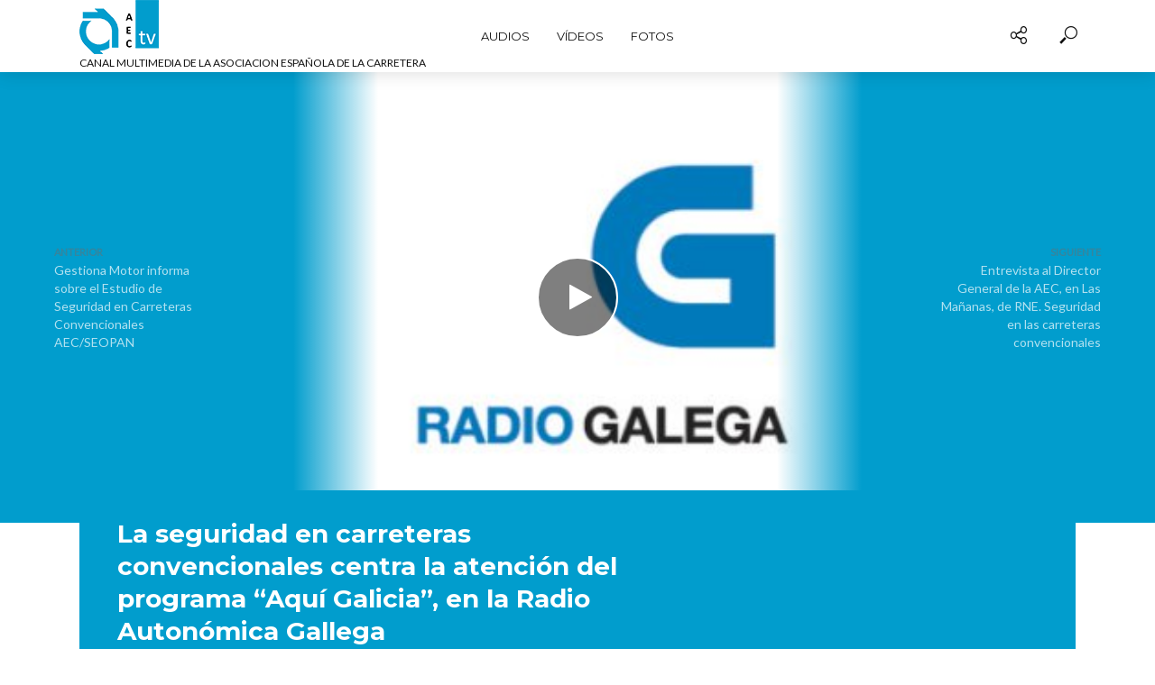

--- FILE ---
content_type: text/html; charset=UTF-8
request_url: https://tv.aecarretera.com/la-seguridad-en-carreteras-convencionales-centra-la-atencion-del-programa-aqui-galicia-en-la-radio-autonomica-gallega/
body_size: 18207
content:
<!DOCTYPE html>
<html lang="es">
<head>
<meta charset="UTF-8">
<meta name="viewport" content="width=device-width,initial-scale=1.0">
<link rel="pingback" href="https://tv.aecarretera.com/xmlrpc.php">
<link rel="profile" href="https://gmpg.org/xfn/11" />
<title>La seguridad en carreteras convencionales centra la atención del programa “Aquí Galicia”, en la Radio Autonómica Gallega &#8211; AEC TV</title>
<meta name='robots' content='max-image-preview:large' />
<link rel='dns-prefetch' href='//fonts.googleapis.com' />
<link rel="alternate" type="application/rss+xml" title="AEC TV &raquo; Feed" href="https://tv.aecarretera.com/feed/" />
<link rel="alternate" type="application/rss+xml" title="AEC TV &raquo; Feed de los comentarios" href="https://tv.aecarretera.com/comments/feed/" />
<link rel="alternate" title="oEmbed (JSON)" type="application/json+oembed" href="https://tv.aecarretera.com/wp-json/oembed/1.0/embed?url=https%3A%2F%2Ftv.aecarretera.com%2Fla-seguridad-en-carreteras-convencionales-centra-la-atencion-del-programa-aqui-galicia-en-la-radio-autonomica-gallega%2F" />
<link rel="alternate" title="oEmbed (XML)" type="text/xml+oembed" href="https://tv.aecarretera.com/wp-json/oembed/1.0/embed?url=https%3A%2F%2Ftv.aecarretera.com%2Fla-seguridad-en-carreteras-convencionales-centra-la-atencion-del-programa-aqui-galicia-en-la-radio-autonomica-gallega%2F&#038;format=xml" />
<style id='wp-img-auto-sizes-contain-inline-css' type='text/css'>
img:is([sizes=auto i],[sizes^="auto," i]){contain-intrinsic-size:3000px 1500px}
/*# sourceURL=wp-img-auto-sizes-contain-inline-css */
</style>
<style id='wp-emoji-styles-inline-css' type='text/css'>

	img.wp-smiley, img.emoji {
		display: inline !important;
		border: none !important;
		box-shadow: none !important;
		height: 1em !important;
		width: 1em !important;
		margin: 0 0.07em !important;
		vertical-align: -0.1em !important;
		background: none !important;
		padding: 0 !important;
	}
/*# sourceURL=wp-emoji-styles-inline-css */
</style>
<style id='wp-block-library-inline-css' type='text/css'>
:root{--wp-block-synced-color:#7a00df;--wp-block-synced-color--rgb:122,0,223;--wp-bound-block-color:var(--wp-block-synced-color);--wp-editor-canvas-background:#ddd;--wp-admin-theme-color:#007cba;--wp-admin-theme-color--rgb:0,124,186;--wp-admin-theme-color-darker-10:#006ba1;--wp-admin-theme-color-darker-10--rgb:0,107,160.5;--wp-admin-theme-color-darker-20:#005a87;--wp-admin-theme-color-darker-20--rgb:0,90,135;--wp-admin-border-width-focus:2px}@media (min-resolution:192dpi){:root{--wp-admin-border-width-focus:1.5px}}.wp-element-button{cursor:pointer}:root .has-very-light-gray-background-color{background-color:#eee}:root .has-very-dark-gray-background-color{background-color:#313131}:root .has-very-light-gray-color{color:#eee}:root .has-very-dark-gray-color{color:#313131}:root .has-vivid-green-cyan-to-vivid-cyan-blue-gradient-background{background:linear-gradient(135deg,#00d084,#0693e3)}:root .has-purple-crush-gradient-background{background:linear-gradient(135deg,#34e2e4,#4721fb 50%,#ab1dfe)}:root .has-hazy-dawn-gradient-background{background:linear-gradient(135deg,#faaca8,#dad0ec)}:root .has-subdued-olive-gradient-background{background:linear-gradient(135deg,#fafae1,#67a671)}:root .has-atomic-cream-gradient-background{background:linear-gradient(135deg,#fdd79a,#004a59)}:root .has-nightshade-gradient-background{background:linear-gradient(135deg,#330968,#31cdcf)}:root .has-midnight-gradient-background{background:linear-gradient(135deg,#020381,#2874fc)}:root{--wp--preset--font-size--normal:16px;--wp--preset--font-size--huge:42px}.has-regular-font-size{font-size:1em}.has-larger-font-size{font-size:2.625em}.has-normal-font-size{font-size:var(--wp--preset--font-size--normal)}.has-huge-font-size{font-size:var(--wp--preset--font-size--huge)}.has-text-align-center{text-align:center}.has-text-align-left{text-align:left}.has-text-align-right{text-align:right}.has-fit-text{white-space:nowrap!important}#end-resizable-editor-section{display:none}.aligncenter{clear:both}.items-justified-left{justify-content:flex-start}.items-justified-center{justify-content:center}.items-justified-right{justify-content:flex-end}.items-justified-space-between{justify-content:space-between}.screen-reader-text{border:0;clip-path:inset(50%);height:1px;margin:-1px;overflow:hidden;padding:0;position:absolute;width:1px;word-wrap:normal!important}.screen-reader-text:focus{background-color:#ddd;clip-path:none;color:#444;display:block;font-size:1em;height:auto;left:5px;line-height:normal;padding:15px 23px 14px;text-decoration:none;top:5px;width:auto;z-index:100000}html :where(.has-border-color){border-style:solid}html :where([style*=border-top-color]){border-top-style:solid}html :where([style*=border-right-color]){border-right-style:solid}html :where([style*=border-bottom-color]){border-bottom-style:solid}html :where([style*=border-left-color]){border-left-style:solid}html :where([style*=border-width]){border-style:solid}html :where([style*=border-top-width]){border-top-style:solid}html :where([style*=border-right-width]){border-right-style:solid}html :where([style*=border-bottom-width]){border-bottom-style:solid}html :where([style*=border-left-width]){border-left-style:solid}html :where(img[class*=wp-image-]){height:auto;max-width:100%}:where(figure){margin:0 0 1em}html :where(.is-position-sticky){--wp-admin--admin-bar--position-offset:var(--wp-admin--admin-bar--height,0px)}@media screen and (max-width:600px){html :where(.is-position-sticky){--wp-admin--admin-bar--position-offset:0px}}

/*# sourceURL=wp-block-library-inline-css */
</style><style id='global-styles-inline-css' type='text/css'>
:root{--wp--preset--aspect-ratio--square: 1;--wp--preset--aspect-ratio--4-3: 4/3;--wp--preset--aspect-ratio--3-4: 3/4;--wp--preset--aspect-ratio--3-2: 3/2;--wp--preset--aspect-ratio--2-3: 2/3;--wp--preset--aspect-ratio--16-9: 16/9;--wp--preset--aspect-ratio--9-16: 9/16;--wp--preset--color--black: #000000;--wp--preset--color--cyan-bluish-gray: #abb8c3;--wp--preset--color--white: #ffffff;--wp--preset--color--pale-pink: #f78da7;--wp--preset--color--vivid-red: #cf2e2e;--wp--preset--color--luminous-vivid-orange: #ff6900;--wp--preset--color--luminous-vivid-amber: #fcb900;--wp--preset--color--light-green-cyan: #7bdcb5;--wp--preset--color--vivid-green-cyan: #00d084;--wp--preset--color--pale-cyan-blue: #8ed1fc;--wp--preset--color--vivid-cyan-blue: #0693e3;--wp--preset--color--vivid-purple: #9b51e0;--wp--preset--color--vlog-acc: #019dcd;--wp--preset--color--vlog-meta: #6d6d6d;--wp--preset--color--vlog-txt: #111111;--wp--preset--color--vlog-bg: #ffffff;--wp--preset--color--vlog-highlight-txt: #ffffff;--wp--preset--color--vlog-highlight-bg: #019dcd;--wp--preset--gradient--vivid-cyan-blue-to-vivid-purple: linear-gradient(135deg,rgb(6,147,227) 0%,rgb(155,81,224) 100%);--wp--preset--gradient--light-green-cyan-to-vivid-green-cyan: linear-gradient(135deg,rgb(122,220,180) 0%,rgb(0,208,130) 100%);--wp--preset--gradient--luminous-vivid-amber-to-luminous-vivid-orange: linear-gradient(135deg,rgb(252,185,0) 0%,rgb(255,105,0) 100%);--wp--preset--gradient--luminous-vivid-orange-to-vivid-red: linear-gradient(135deg,rgb(255,105,0) 0%,rgb(207,46,46) 100%);--wp--preset--gradient--very-light-gray-to-cyan-bluish-gray: linear-gradient(135deg,rgb(238,238,238) 0%,rgb(169,184,195) 100%);--wp--preset--gradient--cool-to-warm-spectrum: linear-gradient(135deg,rgb(74,234,220) 0%,rgb(151,120,209) 20%,rgb(207,42,186) 40%,rgb(238,44,130) 60%,rgb(251,105,98) 80%,rgb(254,248,76) 100%);--wp--preset--gradient--blush-light-purple: linear-gradient(135deg,rgb(255,206,236) 0%,rgb(152,150,240) 100%);--wp--preset--gradient--blush-bordeaux: linear-gradient(135deg,rgb(254,205,165) 0%,rgb(254,45,45) 50%,rgb(107,0,62) 100%);--wp--preset--gradient--luminous-dusk: linear-gradient(135deg,rgb(255,203,112) 0%,rgb(199,81,192) 50%,rgb(65,88,208) 100%);--wp--preset--gradient--pale-ocean: linear-gradient(135deg,rgb(255,245,203) 0%,rgb(182,227,212) 50%,rgb(51,167,181) 100%);--wp--preset--gradient--electric-grass: linear-gradient(135deg,rgb(202,248,128) 0%,rgb(113,206,126) 100%);--wp--preset--gradient--midnight: linear-gradient(135deg,rgb(2,3,129) 0%,rgb(40,116,252) 100%);--wp--preset--font-size--small: 12.8px;--wp--preset--font-size--medium: 20px;--wp--preset--font-size--large: 22.4px;--wp--preset--font-size--x-large: 42px;--wp--preset--font-size--normal: 16px;--wp--preset--font-size--huge: 28.8px;--wp--preset--spacing--20: 0.44rem;--wp--preset--spacing--30: 0.67rem;--wp--preset--spacing--40: 1rem;--wp--preset--spacing--50: 1.5rem;--wp--preset--spacing--60: 2.25rem;--wp--preset--spacing--70: 3.38rem;--wp--preset--spacing--80: 5.06rem;--wp--preset--shadow--natural: 6px 6px 9px rgba(0, 0, 0, 0.2);--wp--preset--shadow--deep: 12px 12px 50px rgba(0, 0, 0, 0.4);--wp--preset--shadow--sharp: 6px 6px 0px rgba(0, 0, 0, 0.2);--wp--preset--shadow--outlined: 6px 6px 0px -3px rgb(255, 255, 255), 6px 6px rgb(0, 0, 0);--wp--preset--shadow--crisp: 6px 6px 0px rgb(0, 0, 0);}:where(.is-layout-flex){gap: 0.5em;}:where(.is-layout-grid){gap: 0.5em;}body .is-layout-flex{display: flex;}.is-layout-flex{flex-wrap: wrap;align-items: center;}.is-layout-flex > :is(*, div){margin: 0;}body .is-layout-grid{display: grid;}.is-layout-grid > :is(*, div){margin: 0;}:where(.wp-block-columns.is-layout-flex){gap: 2em;}:where(.wp-block-columns.is-layout-grid){gap: 2em;}:where(.wp-block-post-template.is-layout-flex){gap: 1.25em;}:where(.wp-block-post-template.is-layout-grid){gap: 1.25em;}.has-black-color{color: var(--wp--preset--color--black) !important;}.has-cyan-bluish-gray-color{color: var(--wp--preset--color--cyan-bluish-gray) !important;}.has-white-color{color: var(--wp--preset--color--white) !important;}.has-pale-pink-color{color: var(--wp--preset--color--pale-pink) !important;}.has-vivid-red-color{color: var(--wp--preset--color--vivid-red) !important;}.has-luminous-vivid-orange-color{color: var(--wp--preset--color--luminous-vivid-orange) !important;}.has-luminous-vivid-amber-color{color: var(--wp--preset--color--luminous-vivid-amber) !important;}.has-light-green-cyan-color{color: var(--wp--preset--color--light-green-cyan) !important;}.has-vivid-green-cyan-color{color: var(--wp--preset--color--vivid-green-cyan) !important;}.has-pale-cyan-blue-color{color: var(--wp--preset--color--pale-cyan-blue) !important;}.has-vivid-cyan-blue-color{color: var(--wp--preset--color--vivid-cyan-blue) !important;}.has-vivid-purple-color{color: var(--wp--preset--color--vivid-purple) !important;}.has-black-background-color{background-color: var(--wp--preset--color--black) !important;}.has-cyan-bluish-gray-background-color{background-color: var(--wp--preset--color--cyan-bluish-gray) !important;}.has-white-background-color{background-color: var(--wp--preset--color--white) !important;}.has-pale-pink-background-color{background-color: var(--wp--preset--color--pale-pink) !important;}.has-vivid-red-background-color{background-color: var(--wp--preset--color--vivid-red) !important;}.has-luminous-vivid-orange-background-color{background-color: var(--wp--preset--color--luminous-vivid-orange) !important;}.has-luminous-vivid-amber-background-color{background-color: var(--wp--preset--color--luminous-vivid-amber) !important;}.has-light-green-cyan-background-color{background-color: var(--wp--preset--color--light-green-cyan) !important;}.has-vivid-green-cyan-background-color{background-color: var(--wp--preset--color--vivid-green-cyan) !important;}.has-pale-cyan-blue-background-color{background-color: var(--wp--preset--color--pale-cyan-blue) !important;}.has-vivid-cyan-blue-background-color{background-color: var(--wp--preset--color--vivid-cyan-blue) !important;}.has-vivid-purple-background-color{background-color: var(--wp--preset--color--vivid-purple) !important;}.has-black-border-color{border-color: var(--wp--preset--color--black) !important;}.has-cyan-bluish-gray-border-color{border-color: var(--wp--preset--color--cyan-bluish-gray) !important;}.has-white-border-color{border-color: var(--wp--preset--color--white) !important;}.has-pale-pink-border-color{border-color: var(--wp--preset--color--pale-pink) !important;}.has-vivid-red-border-color{border-color: var(--wp--preset--color--vivid-red) !important;}.has-luminous-vivid-orange-border-color{border-color: var(--wp--preset--color--luminous-vivid-orange) !important;}.has-luminous-vivid-amber-border-color{border-color: var(--wp--preset--color--luminous-vivid-amber) !important;}.has-light-green-cyan-border-color{border-color: var(--wp--preset--color--light-green-cyan) !important;}.has-vivid-green-cyan-border-color{border-color: var(--wp--preset--color--vivid-green-cyan) !important;}.has-pale-cyan-blue-border-color{border-color: var(--wp--preset--color--pale-cyan-blue) !important;}.has-vivid-cyan-blue-border-color{border-color: var(--wp--preset--color--vivid-cyan-blue) !important;}.has-vivid-purple-border-color{border-color: var(--wp--preset--color--vivid-purple) !important;}.has-vivid-cyan-blue-to-vivid-purple-gradient-background{background: var(--wp--preset--gradient--vivid-cyan-blue-to-vivid-purple) !important;}.has-light-green-cyan-to-vivid-green-cyan-gradient-background{background: var(--wp--preset--gradient--light-green-cyan-to-vivid-green-cyan) !important;}.has-luminous-vivid-amber-to-luminous-vivid-orange-gradient-background{background: var(--wp--preset--gradient--luminous-vivid-amber-to-luminous-vivid-orange) !important;}.has-luminous-vivid-orange-to-vivid-red-gradient-background{background: var(--wp--preset--gradient--luminous-vivid-orange-to-vivid-red) !important;}.has-very-light-gray-to-cyan-bluish-gray-gradient-background{background: var(--wp--preset--gradient--very-light-gray-to-cyan-bluish-gray) !important;}.has-cool-to-warm-spectrum-gradient-background{background: var(--wp--preset--gradient--cool-to-warm-spectrum) !important;}.has-blush-light-purple-gradient-background{background: var(--wp--preset--gradient--blush-light-purple) !important;}.has-blush-bordeaux-gradient-background{background: var(--wp--preset--gradient--blush-bordeaux) !important;}.has-luminous-dusk-gradient-background{background: var(--wp--preset--gradient--luminous-dusk) !important;}.has-pale-ocean-gradient-background{background: var(--wp--preset--gradient--pale-ocean) !important;}.has-electric-grass-gradient-background{background: var(--wp--preset--gradient--electric-grass) !important;}.has-midnight-gradient-background{background: var(--wp--preset--gradient--midnight) !important;}.has-small-font-size{font-size: var(--wp--preset--font-size--small) !important;}.has-medium-font-size{font-size: var(--wp--preset--font-size--medium) !important;}.has-large-font-size{font-size: var(--wp--preset--font-size--large) !important;}.has-x-large-font-size{font-size: var(--wp--preset--font-size--x-large) !important;}
/*# sourceURL=global-styles-inline-css */
</style>

<style id='classic-theme-styles-inline-css' type='text/css'>
/*! This file is auto-generated */
.wp-block-button__link{color:#fff;background-color:#32373c;border-radius:9999px;box-shadow:none;text-decoration:none;padding:calc(.667em + 2px) calc(1.333em + 2px);font-size:1.125em}.wp-block-file__button{background:#32373c;color:#fff;text-decoration:none}
/*# sourceURL=/wp-includes/css/classic-themes.min.css */
</style>
<link rel='stylesheet' id='mks_shortcodes_simple_line_icons-css' href='https://tv.aecarretera.com/wp-content/plugins/meks-flexible-shortcodes/css/simple-line/simple-line-icons.css?ver=1.3.8' type='text/css' media='screen' />
<link rel='stylesheet' id='mks_shortcodes_css-css' href='https://tv.aecarretera.com/wp-content/plugins/meks-flexible-shortcodes/css/style.css?ver=1.3.8' type='text/css' media='screen' />
<link rel='stylesheet' id='vlog-fonts-css' href='https://fonts.googleapis.com/css?family=Lato%3A400%7CMontserrat%3A400%2C700&#038;subset=latin%2Clatin-ext&#038;ver=2.5.2' type='text/css' media='all' />
<link rel='stylesheet' id='vlog-main-css' href='https://tv.aecarretera.com/wp-content/themes/vlog/assets/css/min.css?ver=2.5.2' type='text/css' media='all' />
<style id='vlog-main-inline-css' type='text/css'>
body,#cancel-comment-reply-link,.vlog-wl-action .vlog-button,.vlog-actions-menu .vlog-action-login a {color: #111111;font-family: 'Lato';font-weight: 400;}.vlog-body-box{background-color:#ffffff;}h1, h2, h3, h4, h5, h6,.h1, .h2, .h3, .h4, .h5, .h6,blockquote,.vlog-comments .url,.comment-author b,.vlog-site-header .site-title a,.entry-content thead td,#bbpress-forums .bbp-forum-title, #bbpress-forums .bbp-topic-permalink,.wp-block-cover .wp-block-cover-image-text, .wp-block-cover .wp-block-cover-text, .wp-block-cover h2, .wp-block-cover-image .wp-block-cover-image-text, .wp-block-cover-image .wp-block-cover-text, .wp-block-cover-image h2 {font-family: 'Montserrat';font-weight: 700;}.vlog-site-header a,.dl-menuwrapper li a{font-family: 'Montserrat';font-weight: 400;}body{font-size: 1.6rem;}.entry-headline.h4{font-size: 1.8rem;}.vlog-site-header .vlog-main-nav li a{font-size: 1.3rem;}.vlog-sidebar, .vlog-site-footer p, .vlog-lay-b .entry-content p, .vlog-lay-c .entry-content p, .vlog-lay-d .entry-content p, .vlog-lay-e .entry-content p{font-size: 1.4rem;}.widget .widget-title{font-size: 1.6rem;}.vlog-mod-head .vlog-mod-title h4{font-size: 1.8rem;}h1, .h1 {font-size: 2.8rem;}h2, .h2 {font-size: 2.4rem;}h3, .h3 {font-size: 2.0rem;}h4, .h4, .vlog-no-sid .vlog-lay-d .h5, .vlog-no-sid .vlog-lay-e .h5, .vlog-no-sid .vlog-lay-f .h5 {font-size: 1.8rem;}h5, .h5, .vlog-no-sid .vlog-lay-g .h6 {font-size: 1.6rem;}h6, .h6 {font-size: 1.4rem;}.h7{font-size: 1.3rem;}.entry-headline h4{font-size: 1.8rem;}.meta-item{font-size: 1.2rem;}.vlog-top-bar,.vlog-top-bar .sub-menu{background-color: #34495e;}.vlog-top-bar ul li a,.vlog-site-date{color: #8b97a3;}.vlog-top-bar ul li:hover > a{color: #ffffff;}.vlog-header-middle{height: 80px;}.vlog-header-middle .site-title img{max-height: 80px;}.vlog-site-header,.vlog-header-shadow .vlog-header-wrapper,.vlog-site-header .vlog-main-nav .sub-menu,.vlog-actions-button .sub-menu,.vlog-site-header .vlog-main-nav > li:hover > a,.vlog-actions-button:hover > span,.vlog-action-search.active.vlog-actions-button > span,.vlog-actions-search input[type=text]:focus,.vlog-responsive-header,.dl-menuwrapper .dl-menu{background-color: #ffffff;}.vlog-site-header,.vlog-site-header .entry-title a,.vlog-site-header a,.vlog-custom-cart,.dl-menuwrapper li a,.vlog-site-header .vlog-search-form input[type=text],.vlog-responsive-header,.vlog-responsive-header a.vlog-responsive-header .entry-title a,.dl-menuwrapper button,.vlog-remove-wl, .vlog-remove-ll {color: #111111;}.vlog-main-nav .sub-menu li:hover > a,.vlog-main-nav > .current_page_item > a,.vlog-main-nav .current-menu-item > a,.vlog-main-nav li:not(.menu-item-has-children):hover > a,.vlog-actions-button.vlog-action-search:hover span,.vlog-actions-button.vlog-cart-icon:hover a,.dl-menuwrapper li a:focus,.dl-menuwrapper li a:hover,.dl-menuwrapper button:hover,.vlog-main-nav .vlog-mega-menu .entry-title a:hover,.vlog-menu-posts .entry-title a:hover,.vlog-menu-posts .vlog-remove-wl:hover{color: #019dcd;}.vlog-site-header .vlog-search-form input[type=text]::-webkit-input-placeholder { color: #111111;}.vlog-site-header .vlog-search-form input[type=text]::-moz-placeholder {color: #111111;}.vlog-site-header .vlog-search-form input[type=text]:-ms-input-placeholder {color: #111111;}.vlog-watch-later-count{background-color: #019dcd;}.pulse{-webkit-box-shadow: 0 0 0 0 #f0f0f0, 0 0 0 0 rgba(1,157,205,0.7);box-shadow: 0 0 0 0 #f0f0f0, 0 0 0 0 rgba(1,157,205,0.7);}.vlog-header-bottom{background: #f6f6f6;}.vlog-header-bottom,.vlog-header-bottom .entry-title a,.vlog-header-bottom a,.vlog-header-bottom .vlog-search-form input[type=text]{color: #111111;}.vlog-header-bottom .vlog-main-nav .sub-menu li:hover > a, .vlog-header-bottom .vlog-main-nav > .current_page_item > a, .vlog-header-bottom .vlog-main-nav .current-menu-item > a, .vlog-header-bottom .vlog-main-nav li:not(.menu-item-has-children):hover > a, .vlog-header-bottom .vlog-actions-button.vlog-action-search:hover span,.vlog-header-bottom .entry-title a:hover,.vlog-header-bottom .vlog-remove-wl:hover,.vlog-header-bottom .vlog-mega-menu .entry-title a:hover{color: #9b59b6;}.vlog-header-bottom li:hover a,.vlog-header-bottom li:hover > span{color: #111111;}.vlog-header-bottom .vlog-search-form input[type=text]::-webkit-input-placeholder { color: #111111;}.vlog-header-bottom .vlog-search-form input[type=text]::-moz-placeholder {color: #111111;}.vlog-header-bottom .vlog-search-form input[type=text]:-ms-input-placeholder {color: #111111;}.vlog-header-bottom .vlog-watch-later-count{background-color: #9b59b6;}.vlog-header-bottom .pulse{-webkit-box-shadow: 0 0 0 0 #f0f0f0, 0 0 0 0 rgba(155,89,182,0.7);box-shadow: 0 0 0 0 #f0f0f0, 0 0 0 0 rgba(155,89,182,0.7);}.vlog-sticky-header.vlog-site-header,.vlog-sticky-header.vlog-site-header .vlog-main-nav .sub-menu,.vlog-sticky-header .vlog-actions-button .sub-menu,.vlog-sticky-header.vlog-site-header .vlog-main-nav > li:hover > a,.vlog-sticky-header .vlog-actions-button:hover > span,.vlog-sticky-header .vlog-action-search.active.vlog-actions-button > span,.vlog-sticky-header .vlog-actions-search input[type=text]:focus{background-color: #ffffff;}.vlog-sticky-header,.vlog-sticky-header .entry-title a,.vlog-sticky-header a,.vlog-sticky-header .vlog-search-form input[type=text],.vlog-sticky-header.vlog-site-header a{color: #111111;}.vlog-sticky-header .vlog-main-nav .sub-menu li:hover > a,.vlog-sticky-header .vlog-main-nav > .current_page_item > a,.vlog-sticky-header .vlog-main-nav li:not(.menu-item-has-children):hover > a,.vlog-sticky-header .vlog-actions-button.vlog-action-search:hover span,.vlog-sticky-header.vlog-header-bottom .vlog-main-nav .current-menu-item > a,.vlog-sticky-header.vlog-header-bottom .entry-title a:hover,.vlog-sticky-header.vlog-header-bottom.vlog-remove-wl:hover,.vlog-sticky-header .vlog-main-nav .vlog-mega-menu .entry-title a:hover,.vlog-sticky-header .vlog-menu-posts .entry-title a:hover,.vlog-sticky-header .vlog-menu-posts .vlog-remove-wl:hover {color: #019dcd;}.vlog-header-bottom .vlog-search-form input[type=text]::-webkit-input-placeholder { color: #111111;}.vlog-header-bottom .vlog-search-form input[type=text]::-moz-placeholder {color: #111111;}.vlog-header-bottom .vlog-search-form input[type=text]:-ms-input-placeholder {color: #111111;}.vlog-sticky-header .vlog-watch-later-count{background-color: #019dcd;}.vlog-sticky-header .pulse{-webkit-box-shadow: 0 0 0 0 #f0f0f0, 0 0 0 0 rgba(1,157,205,0.7);box-shadow: 0 0 0 0 #f0f0f0, 0 0 0 0 rgba(1,157,205,0.7);}a{color: #019dcd; }.meta-item,.meta-icon,.meta-comments a,.vlog-prev-next-nav .vlog-pn-ico,.comment-metadata a,.widget_calendar table caption,.widget_archive li,.widget_recent_comments li,.rss-date,.widget_rss cite,.widget_tag_cloud a:after,.widget_recent_entries li .post-date,.meta-tags a:after,.bbp-forums .bbp-forum-freshness a,#vlog-video-sticky-close{color: #6d6d6d; }.vlog-pagination .dots:hover, .vlog-pagination a, .vlog-post .entry-category a:hover,a.meta-icon:hover,.meta-comments:hover,.meta-comments:hover a,.vlog-prev-next-nav a,.widget_tag_cloud a,.widget_calendar table tfoot tr td a,.vlog-button-search,.meta-tags a,.vlog-all-link:hover,.vlog-sl-item:hover,.entry-content-single .meta-tags a:hover,#bbpress-forums .bbp-forum-title, #bbpress-forums .bbp-topic-permalink{color: #111111; }.vlog-count,.vlog-button,.vlog-pagination .vlog-button,.vlog-pagination .vlog-button:hover,.vlog-listen-later-count,.vlog-cart-icon a .vlog-cart-count,a.page-numbers:hover,.widget_calendar table tbody td a,.vlog-load-more a,.vlog-next a,.vlog-prev a,.vlog-pagination .next,.vlog-pagination .prev,.mks_author_link,.mks_read_more a,.vlog-wl-action .vlog-button,body .mejs-controls .mejs-time-rail .mejs-time-current,.vlog-link-pages a,body a.llms-button-action {background-color: #019dcd;}body a.llms-button-action:hover {background-color: #019dcd;color: #fff;}.vlog-pagination .uil-ripple-css div:nth-of-type(1),.vlog-pagination .uil-ripple-css div:nth-of-type(2),blockquote{border-color: #019dcd;}.entry-content-single a,#bbpress-forums .bbp-forum-title:hover, #bbpress-forums .bbp-topic-permalink:hover{color: #019dcd;}.entry-content-single a:not(.wp-block-button__link):hover,.textwidget a:hover{color: #111111;}.vlog-site-content,.vlog-content .entry-content-single a.vlog-popup-img,.vlog-format-content.vlog-sticky-video{ background: #ffffff;}.vlog-content .entry-content-single a.vlog-popup-img{color: #ffffff;}h1,h2,h3,h4,h5,h6,.h1, .h2, .h3, .h4, .h5, .h6,.entry-title a,.vlog-comments .url,.rsswidget:hover,.vlog-format-inplay .entry-category a:hover,.vlog-format-inplay .meta-comments a:hover,.vlog-format-inplay .action-item,.vlog-format-inplay .entry-title a,.vlog-format-inplay .entry-title a:hover { color: #111111;}.widget ul li a{color: #111111;}.widget ul li a:hover,.entry-title a:hover,.widget .vlog-search-form .vlog-button-search:hover,.bypostauthor .comment-body .fn:before,.vlog-comments .url:hover,#cancel-comment-reply-link,.widget_tag_cloud a:hover,.meta-tags a:hover,.vlog-remove-wl:hover{color: #019dcd;}.entry-content p{color: #111111;}.widget_calendar #today:after{background: rgba(17,17,17,0.1)}.vlog-button,.vlog-button a,.vlog-pagination .vlog-button,.vlog-pagination .next,.vlog-pagination .prev,a.page-numbers:hover,.widget_calendar table tbody td a,.vlog-featured-info-2 .entry-title a,.vlog-load-more a,.vlog-next a,.vlog-prev a,.mks_author_link,.mks_read_more a,.vlog-wl-action .vlog-button,.vlog-link-pages a,.vlog-link-pages a:hover{color: #FFF;}#cancel-comment-reply-link, .comment-reply-link, .vlog-rm,.vlog-mod-actions .vlog-all-link,.vlog-slider-controls .owl-next, .vlog-slider-controls .owl-prev {color: #019dcd; border-color: rgba(1,157,205,0.7)}.vlog-mod-actions .vlog-all-link:hover,.vlog-slider-controls .owl-next:hover, .vlog-slider-controls .owl-prev:hover {color: #111111; border-color: rgba(17,17,17,0.7)}.comment-reply-link:hover,.vlog-rm:hover,a.button.product_type_simple.add_to_cart_button:hover,a.added_to_cart:hover,#cancel-comment-reply-link:hover{color: #111111;border-color: #111111;}.entry-content .wp-block-button__link,.wp-block-search__button{background: #019dcd; color: #ffffff;}.wp-block-button__link:hover,.wp-block-search__button:hover{color: #ffffff;}.wp-block-separator{border-color: rgba(17,17,17,0.2);border-bottom-width: 1px;}.wp-block-calendar tfoot a{color: #019dcd; }.vlog-highlight .entry-category,.vlog-highlight .entry-category a,.vlog-highlight .meta-item a,.vlog-highlight .meta-item span,.vlog-highlight .meta-item,.vlog-highlight.widget_tag_cloud a:hover{color: rgba(255,255,255,0.5);}.vlog-highlight {background: #019dcd;color: #ffffff;border: none;}.vlog-highlight .widget-title{border-bottom-color: rgba(255,255,255,0.1);}.vlog-highlight .entry-title,.vlog-highlight .entry-category a:hover,.vlog-highlight .action-item,.vlog-highlight .meta-item a:hover,.vlog-highlight .widget-title span,.vlog-highlight .entry-title a,.widget.vlog-highlight ul li a,.vlog-highlight.widget_calendar table tfoot tr td a,.vlog-highlight .widget_tag_cloud a{color: #ffffff;}.vlog-highlight .widget_calendar #today:after{ background: rgba(255,255,255,0.1);}.widget.vlog-highlightinput[type=number], .widget.vlog-highlight input[type=text], .widget.vlog-highlight input[type=email], .widget.vlog-highlight input[type=url], .widget.vlog-highlight input[type=tel], .widget.vlog-highlight input[type=date], .widget.vlog-highlight input[type=password], .widget.vlog-highlight select, .widget.vlog-highlight textarea{background: #FFF;color: #111;border-color: rgba(255,255,255,0.1);}.vlog-highlight .vlog-button-search{color:#111;}.vlog-bg-box,.author .vlog-mod-desc,.vlog-bg{background: rgba(17,17,17,0.05);}.vlog-pagination .current{background: rgba(17,17,17,0.1);}.vlog-site-footer{background: #34495e;color: #ffffff;}.vlog-site-footer .widget-title,.vlog-site-footer .widget_calendar table tbody td a,.vlog-site-footer .widget_calendar table tfoot tr td a,.vlog-site-footer .widget.mks_author_widget h3,.vlog-site-footer.mks_author_link,.vlog-site-footer .vlog-button:hover,.vlog-site-footer .meta-item a:hover,.vlog-site-footer .entry-category a:hover {color: #ffffff;}.vlog-site-footer a,.vlog-site-footer ul li a,.vlog-site-footer .widget_calendar table tbody td a:hover,.vlog-site-footer .widget_calendar table tfoot tr td a:hover{color: rgba(255,255,255,0.8);}.vlog-site-footer .meta-item a,.vlog-site-footer .meta-item .meta-icon,.vlog-site-footer .widget_recent_entries li .post-date,.vlog-site-footer .meta-item{color: rgba(255,255,255,0.5);}.vlog-site-footer .meta-comments:hover,.vlog-site-footer ul li a:hover,.vlog-site-footer a:hover{color: #ffffff;}.vlog-site-footer .widget .vlog-count,.vlog-site-footer .widget_calendar table tbody td a,.vlog-site-footer a.mks_author_link,.vlog-site-footer a.mks_author_link:hover,.vlog-site-footer .widget_calendar table tbody td a:hover{color: #34495e;background: #ffffff;}.vlog-site-footer .widget .vlog-search-form input[type=text],.vlog-site-footer select{ background: #FFF; color: #111; border:#ffffff;}.vlog-site-footer .widget .vlog-search-form .vlog-button-search{color: #111;}.vlog-site-footer .vlog-mod-actions .vlog-all-link, .vlog-site-footer .vlog-slider-controls .owl-next, .vlog-site-footer .vlog-slider-controls .owl-prev{ color: rgba(255,255,255,0.8); border-color:rgba(255,255,255,0.8);}.vlog-site-footer .vlog-mod-actions .vlog-all-link:hover, .vlog-site-footer .vlog-slider-controls .owl-next:hover, .vlog-site-footer .vlog-slider-controls .owl-prev:hover{ color: rgba(255,255,255,1); border-color:rgba(255,255,255,1);}.entry-content-single ul > li:before,.vlog-comments .comment-content ul > li:before{color: #019dcd;}input[type=number], input[type=text], input[type=email],input[type=search], input[type=url], input[type=tel], input[type=date], input[type=password], select, textarea,.widget,.vlog-comments,.comment-list,.comment .comment-respond,.widget .vlog-search-form input[type=text],.vlog-content .vlog-prev-next-nav,.vlog-wl-action,.vlog-mod-desc .vlog-search-form,.entry-content table,.entry-content td, .entry-content th,.entry-content-single table,.entry-content-single td, .entry-content-single th,.vlog-comments table,.vlog-comments td, .vlog-comments th,.wp-block-calendar tfoot{border-color: rgba(17,17,17,0.1);}input[type=number]:focus, input[type=text]:focus, input[type=email]:focus, input[type=url]:focus, input[type=tel]:focus, input[type=date]:focus, input[type=password]:focus, select:focus, textarea:focus{border-color: rgba(17,17,17,0.3);}input[type=number], input[type=text], input[type=email], input[type=url], input[type=tel], input[type=date], input[type=password], select, textarea{background-color: rgba(17,17,17,0.03);}body div.wpforms-container-full .wpforms-form input, body div.wpforms-container-full .wpforms-form select, body div.wpforms-container-full .wpforms-form textarea {background-color: rgba(17,17,17,0.03) !important; border-color: rgba(17,17,17,0.1) !important;}.vlog-button,input[type="submit"],.woocommerce-product-search button[type="submit"],.wpcf7-submit,input[type="button"],body div.wpforms-container-full .wpforms-form input[type=submit], body div.wpforms-container-full .wpforms-form button[type=submit], body div.wpforms-container-full .wpforms-form .wpforms-page-button,body div.wpforms-container-full .wpforms-form input[type=submit]:hover, body div.wpforms-container-full .wpforms-form button[type=submit]:hover, body div.wpforms-container-full .wpforms-form .wpforms-page-button:hover {background-color: #019dcd;}.vlog-comments .comment-content{color: rgba(17,17,17,0.8);}li.bypostauthor > .comment-body,.vlog-rm {border-color: #019dcd;}.vlog-ripple-circle{stroke: #019dcd;}.vlog-cover-bg,.vlog-featured-2 .vlog-featured-item,.vlog-featured-3 .vlog-featured-item,.vlog-featured-4 .owl-item,.vlog-featured-5{height: 500px;}.vlog-fa-5-wrapper{height: 428px;}.vlog-fa-5-wrapper .fa-item{height: 178px;}div.bbp-submit-wrapper button, #bbpress-forums #bbp-your-profile fieldset.submit button{color:#FFF;background-color: #019dcd;}.vlog-breadcrumbs a:hover{color: #111111;}.vlog-breadcrumbs{ border-bottom: 1px solid rgba(17,17,17,0.1);}.vlog-special-tag-label{background-color: rgba(1,157,205,0.5);}.vlog-special-tag-label{background-color: rgba(1,157,205,0.5);}.entry-image:hover .vlog-special-tag-label{background-color: rgba(1,157,205,0.8);}.vlog-format-inplay .entry-category a,.vlog-format-inplay .action-item:hover,.vlog-featured .vlog-format-inplay .meta-icon,.vlog-featured .vlog-format-inplay .meta-item,.vlog-format-inplay .meta-comments a,.vlog-featured-2 .vlog-format-inplay .entry-category a,.vlog-featured-2 .vlog-format-inplay .action-item:hover,.vlog-featured-2 .vlog-format-inplay .meta-icon,.vlog-featured-2 .vlog-format-inplay .meta-item,.vlog-featured-2 .vlog-format-inplay .meta-comments a{color: rgba(17,17,17,0.7);}.site-title{text-transform: uppercase;}.site-description{text-transform: uppercase;}.vlog-site-header{text-transform: uppercase;}.vlog-top-bar{text-transform: uppercase;}.entry-title{text-transform: none;}.entry-category a{text-transform: uppercase;}.vlog-mod-title, comment-author .fn{text-transform: none;}.widget-title{text-transform: uppercase;}.has-small-font-size{ font-size: 1.1rem;}.has-large-font-size{ font-size: 1.8rem;}.has-huge-font-size{ font-size: 2.1rem;}@media(min-width: 768px){.has-small-font-size{ font-size: 1.2rem;}.has-normal-font-size{ font-size: 1.6rem;}.has-large-font-size{ font-size: 2.2rem;}.has-huge-font-size{ font-size: 2.8rem;}}.has-vlog-acc-background-color{ background-color: #019dcd;}.has-vlog-acc-color{ color: #019dcd;}.has-vlog-meta-background-color{ background-color: #6d6d6d;}.has-vlog-meta-color{ color: #6d6d6d;}.has-vlog-txt-background-color{ background-color: #111111;}.has-vlog-txt-color{ color: #111111;}.has-vlog-bg-background-color{ background-color: #ffffff;}.has-vlog-bg-color{ color: #ffffff;}.has-vlog-highlight-txt-background-color{ background-color: #ffffff;}.has-vlog-highlight-txt-color{ color: #ffffff;}.has-vlog-highlight-bg-background-color{ background-color: #019dcd;}.has-vlog-highlight-bg-color{ color: #019dcd;}
/*# sourceURL=vlog-main-inline-css */
</style>
<link rel='stylesheet' id='meks-ads-widget-css' href='https://tv.aecarretera.com/wp-content/plugins/meks-easy-ads-widget/css/style.css?ver=2.0.9' type='text/css' media='all' />
<link rel='stylesheet' id='meks-author-widget-css' href='https://tv.aecarretera.com/wp-content/plugins/meks-smart-author-widget/css/style.css?ver=1.1.5' type='text/css' media='all' />
<link rel='stylesheet' id='meks-social-widget-css' href='https://tv.aecarretera.com/wp-content/plugins/meks-smart-social-widget/css/style.css?ver=1.6.5' type='text/css' media='all' />
<link rel='stylesheet' id='meks-themeforest-widget-css' href='https://tv.aecarretera.com/wp-content/plugins/meks-themeforest-smart-widget/css/style.css?ver=1.6' type='text/css' media='all' />
<script type="text/javascript" src="https://tv.aecarretera.com/wp-includes/js/jquery/jquery.min.js?ver=3.7.1" id="jquery-core-js"></script>
<script type="text/javascript" src="https://tv.aecarretera.com/wp-includes/js/jquery/jquery-migrate.min.js?ver=3.4.1" id="jquery-migrate-js"></script>
<link rel="https://api.w.org/" href="https://tv.aecarretera.com/wp-json/" /><link rel="alternate" title="JSON" type="application/json" href="https://tv.aecarretera.com/wp-json/wp/v2/posts/2072" /><link rel="EditURI" type="application/rsd+xml" title="RSD" href="https://tv.aecarretera.com/xmlrpc.php?rsd" />
<meta name="generator" content="WordPress 6.9" />
<link rel="canonical" href="https://tv.aecarretera.com/la-seguridad-en-carreteras-convencionales-centra-la-atencion-del-programa-aqui-galicia-en-la-radio-autonomica-gallega/" />
<link rel='shortlink' href='https://tv.aecarretera.com/?p=2072' />
<meta name="generator" content="Redux 4.5.9" /><link rel="icon" href="https://tv.aecarretera.com/wp-content/uploads/cropped-Favicom-AEC-TV-32x32.jpg" sizes="32x32" />
<link rel="icon" href="https://tv.aecarretera.com/wp-content/uploads/cropped-Favicom-AEC-TV-192x192.jpg" sizes="192x192" />
<link rel="apple-touch-icon" href="https://tv.aecarretera.com/wp-content/uploads/cropped-Favicom-AEC-TV-180x180.jpg" />
<meta name="msapplication-TileImage" content="https://tv.aecarretera.com/wp-content/uploads/cropped-Favicom-AEC-TV-270x270.jpg" />
		<style type="text/css" id="wp-custom-css">
			.vlog-fa-5-wrapper .fa-item-image img{-o-object-fit:cover;object-fit:cover;height:100%;width:100%;}
.vlog-cover-bg{background: #019dcd;-webkit-backface-visibility:hidden;}
.vlog-cover:before{left:0;background:-moz-linear-gradient(left,#000 0,rgba(0,0,0,0) 100%);background:-webkit-linear-gradient(left,#000 0,rgba(0,0,0,0) 100%);background:-webkit-gradient(linear,left top,right top,from(#000),to(rgba(0,0,0,0)));background:linear-gradient(to right,#019dcd 0,rgba(0,0,0,0) 100%);filter:progid:DXImageTransform.Microsoft.gradient(startColorstr='#a6000000', endColorstr='#00000000', GradientType=1)}
.vlog-cover:after{right:0;background:-moz-linear-gradient(left,rgba(0,0,0,0) 0,#000 100%);background:-webkit-linear-gradient(left,rgba(0,0,0,0) 0,#000 100%);background:-webkit-gradient(linear,left top,right top,from(rgba(0,0,0,0)),to(#000));background:linear-gradient(to right,rgba(0,0,0,0) 0,#019dcd 100%);filter:progid:DXImageTransform.Microsoft.gradient(startColorstr='#00000000', endColorstr='#a6000000', GradientType=1)}

.mfp-counter {
    display: none;
}		</style>
		<link rel='stylesheet' id='mediaelement-css' href='https://tv.aecarretera.com/wp-includes/js/mediaelement/mediaelementplayer-legacy.min.css?ver=4.2.17' type='text/css' media='all' />
<link rel='stylesheet' id='wp-mediaelement-css' href='https://tv.aecarretera.com/wp-includes/js/mediaelement/wp-mediaelement.min.css?ver=6.9' type='text/css' media='all' />
</head>

<body class="wp-singular post-template-default single single-post postid-2072 single-format-audio wp-theme-vlog vlog-v_2_5_2">

	    
                
                
        <header id="header" class="vlog-site-header vlog-header-shadow hidden-xs hidden-sm">
            
            <div class="vlog-header-wrapper">
<div class="container">
	<div class="vlog-header-1 vlog-header-middle">
		<div class="vlog-slot-l">
			
<div class="vlog-site-branding ">

			<span class="site-title h1"><a href="https://tv.aecarretera.com/" rel="home"><img class="vlog-logo" src="https://tv.aecarretera.com/wp-content/uploads/2017/11/logoaectvsmall.png" alt="AEC TV"></a></span>
	
			<span class="site-description">Canal Multimedia de la Asociacion Española de la Carretera</span>	</div>

		</div>
		<div class="vlog-slot-c">
			<nav class="vlog-main-navigation">	
				<ul id="menu-vlog-main" class="vlog-main-nav vlog-menu"><li id="menu-item-2169" class="menu-item menu-item-type-taxonomy menu-item-object-category current-post-ancestor current-menu-parent current-post-parent menu-item-has-children menu-item-2169"><a href="https://tv.aecarretera.com/category/audios/">Audios</a>
<ul class="sub-menu">
	<li id="menu-item-2180" class="menu-item menu-item-type-taxonomy menu-item-object-category menu-item-2180"><a href="https://tv.aecarretera.com/category/audios/actividad-institucional-audios/">Actividad Institucional</a>	<li id="menu-item-7667" class="menu-item menu-item-type-taxonomy menu-item-object-category menu-item-7667"><a href="https://tv.aecarretera.com/category/audios/congresos-y-jornadas-audios/">Congresos y Jornadas</a>	<li id="menu-item-2170" class="menu-item menu-item-type-taxonomy menu-item-object-category current-post-ancestor current-menu-parent current-post-parent menu-item-2170"><a href="https://tv.aecarretera.com/category/audios/noticias-y-reportajes-audios/">Noticias y Reportajes</a>	<li id="menu-item-7668" class="menu-item menu-item-type-taxonomy menu-item-object-category menu-item-7668"><a href="https://tv.aecarretera.com/category/audios/proyectos-y-estudios-audios/">Proyectos y Estudios</a></ul>
<li id="menu-item-2171" class="menu-item menu-item-type-taxonomy menu-item-object-category menu-item-has-children menu-item-2171"><a href="https://tv.aecarretera.com/category/videos/">Vídeos</a>
<ul class="sub-menu">
	<li id="menu-item-2172" class="menu-item menu-item-type-taxonomy menu-item-object-category menu-item-2172"><a href="https://tv.aecarretera.com/category/videos/actividad-institucional-videos/">Actividad Institucional</a>	<li id="menu-item-2173" class="menu-item menu-item-type-taxonomy menu-item-object-category menu-item-2173"><a href="https://tv.aecarretera.com/category/videos/congresos-y-jornadas-videos/">Congresos y Jornadas</a>	<li id="menu-item-2174" class="menu-item menu-item-type-taxonomy menu-item-object-category menu-item-2174"><a href="https://tv.aecarretera.com/category/videos/noticias-y-reportajes-videos/">Noticias y Reportajes</a>	<li id="menu-item-2175" class="menu-item menu-item-type-taxonomy menu-item-object-category menu-item-2175"><a href="https://tv.aecarretera.com/category/videos/proyectos-y-estudios-videos/">Proyectos y Estudios</a></ul>
<li id="menu-item-2298" class="menu-item menu-item-type-taxonomy menu-item-object-category menu-item-has-children menu-item-2298"><a href="https://tv.aecarretera.com/category/fotos/">Fotos</a>
<ul class="sub-menu">
	<li id="menu-item-2838" class="menu-item menu-item-type-taxonomy menu-item-object-category menu-item-2838"><a href="https://tv.aecarretera.com/category/fotos/actividad-institucional-fotos/">Actividad Institucional</a>	<li id="menu-item-2839" class="menu-item menu-item-type-taxonomy menu-item-object-category menu-item-2839"><a href="https://tv.aecarretera.com/category/fotos/congresos-y-jornadas-fotos/">Congresos y Jornadas</a>	<li id="menu-item-7669" class="menu-item menu-item-type-taxonomy menu-item-object-category menu-item-7669"><a href="https://tv.aecarretera.com/category/fotos/noticias-y-reportajes-fotos/">Noticias y Reportajes</a>	<li id="menu-item-2837" class="menu-item menu-item-type-taxonomy menu-item-object-category menu-item-2837"><a href="https://tv.aecarretera.com/category/fotos/proyectos-y-estudios-fotos/">Proyectos y Estudios</a></ul>
<li id="vlog-menu-item-more" class="menu-item menu-item-type-custom menu-item-object-custom menu-item-has-children"><a href="javascript:void(0)">&middot;&middot;&middot;</a><ul class="sub-menu"></ul></li></ul>	</nav>     
		</div> 	
		<div class="vlog-slot-r">
				<div class="vlog-actions-menu">
	<ul class="vlog-menu">
					<li class="vlog-actions-button vlog-social-icons">
	<span>
		<i class="fv fv-social"></i>
	</span>
	<ul class="sub-menu">
	<li>
		<ul id="menu-vlog-social" class="vlog-soc-menu vlog-in-popup"><li id="menu-item-2093" class="menu-item menu-item-type-custom menu-item-object-custom menu-item-2093"><a href="http://www.facebook.com/pages/Asociaci%C3%B3n-Espa%C3%B1ola-de-la-Carretera-AEC/214269915282877"><span class="vlog-social-name">Facebook</span></a></li>
<li id="menu-item-2094" class="menu-item menu-item-type-custom menu-item-object-custom menu-item-2094"><a href="http://twitter.com/aecarretera"><span class="vlog-social-name">Twitter</span></a></li>
<li id="menu-item-2095" class="menu-item menu-item-type-custom menu-item-object-custom menu-item-2095"><a href="https://www.youtube.com/user/AECarretera"><span class="vlog-social-name">Youtube</span></a></li>
<li id="menu-item-2194" class="menu-item menu-item-type-custom menu-item-object-custom menu-item-2194"><a href="https://www.flickr.com/photos/aecarretera/albums"><span class="vlog-social-name">Flickr</span></a></li>
<li id="menu-item-2097" class="menu-item menu-item-type-custom menu-item-object-custom menu-item-2097"><a href="https://es.linkedin.com/company/asociaci%C3%B3n-espa%C3%B1ola-de-la-carretera"><span class="vlog-social-name">Linkedin</span></a></li>
</ul>	</li>
	</ul>
</li>
					<li class="vlog-actions-button vlog-action-search">
	<span>
		<i class="fv fv-search"></i>
	</span>
	<ul class="sub-menu">
		<form class="vlog-search-form" action="https://tv.aecarretera.com/" method="get"><input name="s" type="text" value="" placeholder="Type here to search..." /><button type="submit" class="vlog-button-search"><i class="fv fv-search"></i></button>
</form>	</ul>
</li>			</ul>
	</div>
		</div>
	</div>
</div>
</div>    
        </header>
    
                        					
<div id="vlog-sticky-header" class="vlog-sticky-header vlog-site-header vlog-header-shadow vlog-header-bottom hidden-xs hidden-sm">
	
		<div class="container">
				<div class="vlog-slot-l">
										
<div class="vlog-site-branding ">

			<span class="site-title h1"><a href="https://tv.aecarretera.com/" rel="home"><img class="vlog-logo" src="https://tv.aecarretera.com/wp-content/uploads/2017/11/logoaectvsmall.png" alt="AEC TV"></a></span>
	
			<span class="site-description">Canal Multimedia de la Asociacion Española de la Carretera</span>	</div>

				</div>
				<div class="vlog-slot-c">
											<nav class="vlog-main-navigation">	
				<ul id="menu-vlog-main-1" class="vlog-main-nav vlog-menu"><li class="menu-item menu-item-type-taxonomy menu-item-object-category current-post-ancestor current-menu-parent current-post-parent menu-item-has-children menu-item-2169"><a href="https://tv.aecarretera.com/category/audios/">Audios</a>
<ul class="sub-menu">
	<li class="menu-item menu-item-type-taxonomy menu-item-object-category menu-item-2180"><a href="https://tv.aecarretera.com/category/audios/actividad-institucional-audios/">Actividad Institucional</a>	<li class="menu-item menu-item-type-taxonomy menu-item-object-category menu-item-7667"><a href="https://tv.aecarretera.com/category/audios/congresos-y-jornadas-audios/">Congresos y Jornadas</a>	<li class="menu-item menu-item-type-taxonomy menu-item-object-category current-post-ancestor current-menu-parent current-post-parent menu-item-2170"><a href="https://tv.aecarretera.com/category/audios/noticias-y-reportajes-audios/">Noticias y Reportajes</a>	<li class="menu-item menu-item-type-taxonomy menu-item-object-category menu-item-7668"><a href="https://tv.aecarretera.com/category/audios/proyectos-y-estudios-audios/">Proyectos y Estudios</a></ul>
<li class="menu-item menu-item-type-taxonomy menu-item-object-category menu-item-has-children menu-item-2171"><a href="https://tv.aecarretera.com/category/videos/">Vídeos</a>
<ul class="sub-menu">
	<li class="menu-item menu-item-type-taxonomy menu-item-object-category menu-item-2172"><a href="https://tv.aecarretera.com/category/videos/actividad-institucional-videos/">Actividad Institucional</a>	<li class="menu-item menu-item-type-taxonomy menu-item-object-category menu-item-2173"><a href="https://tv.aecarretera.com/category/videos/congresos-y-jornadas-videos/">Congresos y Jornadas</a>	<li class="menu-item menu-item-type-taxonomy menu-item-object-category menu-item-2174"><a href="https://tv.aecarretera.com/category/videos/noticias-y-reportajes-videos/">Noticias y Reportajes</a>	<li class="menu-item menu-item-type-taxonomy menu-item-object-category menu-item-2175"><a href="https://tv.aecarretera.com/category/videos/proyectos-y-estudios-videos/">Proyectos y Estudios</a></ul>
<li class="menu-item menu-item-type-taxonomy menu-item-object-category menu-item-has-children menu-item-2298"><a href="https://tv.aecarretera.com/category/fotos/">Fotos</a>
<ul class="sub-menu">
	<li class="menu-item menu-item-type-taxonomy menu-item-object-category menu-item-2838"><a href="https://tv.aecarretera.com/category/fotos/actividad-institucional-fotos/">Actividad Institucional</a>	<li class="menu-item menu-item-type-taxonomy menu-item-object-category menu-item-2839"><a href="https://tv.aecarretera.com/category/fotos/congresos-y-jornadas-fotos/">Congresos y Jornadas</a>	<li class="menu-item menu-item-type-taxonomy menu-item-object-category menu-item-7669"><a href="https://tv.aecarretera.com/category/fotos/noticias-y-reportajes-fotos/">Noticias y Reportajes</a>	<li class="menu-item menu-item-type-taxonomy menu-item-object-category menu-item-2837"><a href="https://tv.aecarretera.com/category/fotos/proyectos-y-estudios-fotos/">Proyectos y Estudios</a></ul>
<li id="vlog-menu-item-more" class="menu-item menu-item-type-custom menu-item-object-custom menu-item-has-children"><a href="javascript:void(0)">&middot;&middot;&middot;</a><ul class="sub-menu"></ul></li></ul>	</nav>					   

				</div> 	
				<div class="vlog-slot-r">
												<div class="vlog-actions-menu">
	<ul class="vlog-menu">
					<li class="vlog-actions-button vlog-social-icons">
	<span>
		<i class="fv fv-social"></i>
	</span>
	<ul class="sub-menu">
	<li>
		<ul id="menu-vlog-social-1" class="vlog-soc-menu vlog-in-popup"><li class="menu-item menu-item-type-custom menu-item-object-custom menu-item-2093"><a href="http://www.facebook.com/pages/Asociaci%C3%B3n-Espa%C3%B1ola-de-la-Carretera-AEC/214269915282877"><span class="vlog-social-name">Facebook</span></a></li>
<li class="menu-item menu-item-type-custom menu-item-object-custom menu-item-2094"><a href="http://twitter.com/aecarretera"><span class="vlog-social-name">Twitter</span></a></li>
<li class="menu-item menu-item-type-custom menu-item-object-custom menu-item-2095"><a href="https://www.youtube.com/user/AECarretera"><span class="vlog-social-name">Youtube</span></a></li>
<li class="menu-item menu-item-type-custom menu-item-object-custom menu-item-2194"><a href="https://www.flickr.com/photos/aecarretera/albums"><span class="vlog-social-name">Flickr</span></a></li>
<li class="menu-item menu-item-type-custom menu-item-object-custom menu-item-2097"><a href="https://es.linkedin.com/company/asociaci%C3%B3n-espa%C3%B1ola-de-la-carretera"><span class="vlog-social-name">Linkedin</span></a></li>
</ul>	</li>
	</ul>
</li>
					<li class="vlog-actions-button vlog-action-search">
	<span>
		<i class="fv fv-search"></i>
	</span>
	<ul class="sub-menu">
		<form class="vlog-search-form" action="https://tv.aecarretera.com/" method="get"><input name="s" type="text" value="" placeholder="Type here to search..." /><button type="submit" class="vlog-button-search"><i class="fv fv-search"></i></button>
</form>	</ul>
</li>			</ul>
	</div>
					 
				</div>
		</div>

</div>				            
        <div id="vlog-responsive-header" class="vlog-responsive-header hidden-lg hidden-md">
	<div class="container">
				<div class="vlog-site-branding mini">
		<span class="site-title h1"><a href="https://tv.aecarretera.com/" rel="home"><img class="vlog-logo-mini" src="https://tv.aecarretera.com/wp-content/uploads/2017/11/logoaectvsmall.png" alt="AEC TV"></a></span>
</div>		
		<ul class="vlog-responsive-actions">
																	<li class="vlog-actions-button vlog-action-search">
	<span>
		<i class="fv fv-search"></i>
	</span>
	<ul class="sub-menu">
		<form class="vlog-search-form" action="https://tv.aecarretera.com/" method="get"><input name="s" type="text" value="" placeholder="Type here to search..." /><button type="submit" class="vlog-button-search"><i class="fv fv-search"></i></button>
</form>	</ul>
</li>											<li class="vlog-actions-button vlog-watch-later">
	
			
		<span>
			<i class="fv fv-watch-later"></i>
						<span class="vlog-watch-later-count pulse" style="display:none;">0</span>
		</span>

		<ul class="sub-menu">

			<li class="vlog-menu-posts">
							</li>

			<li class="vlog-wl-empty" style="">
				<p class="text-center"><i class="fv fv-watch-later"></i> ¡No hay vídeos todavía!</p>
				<p class="text-center vlog-small-border">Click en &quot;Ver más tarde&quot; para añadir vídeos aquí</p>
			</li>

		</ul>

		
		</li>										</ul>
	</div>

	<div id="dl-menu" class="dl-menuwrapper">
		<button class="dl-trigger"><i class="fa fa-bars"></i></button>	

						<ul id="menu-vlog-main-2" class="vlog-mob-nav dl-menu"><li class="menu-item menu-item-type-taxonomy menu-item-object-category current-post-ancestor current-menu-parent current-post-parent menu-item-has-children menu-item-2169"><a href="https://tv.aecarretera.com/category/audios/">Audios</a>
<ul class="sub-menu">
	<li class="menu-item menu-item-type-taxonomy menu-item-object-category menu-item-2180"><a href="https://tv.aecarretera.com/category/audios/actividad-institucional-audios/">Actividad Institucional</a>	<li class="menu-item menu-item-type-taxonomy menu-item-object-category menu-item-7667"><a href="https://tv.aecarretera.com/category/audios/congresos-y-jornadas-audios/">Congresos y Jornadas</a>	<li class="menu-item menu-item-type-taxonomy menu-item-object-category current-post-ancestor current-menu-parent current-post-parent menu-item-2170"><a href="https://tv.aecarretera.com/category/audios/noticias-y-reportajes-audios/">Noticias y Reportajes</a>	<li class="menu-item menu-item-type-taxonomy menu-item-object-category menu-item-7668"><a href="https://tv.aecarretera.com/category/audios/proyectos-y-estudios-audios/">Proyectos y Estudios</a></ul>
<li class="menu-item menu-item-type-taxonomy menu-item-object-category menu-item-has-children menu-item-2171"><a href="https://tv.aecarretera.com/category/videos/">Vídeos</a>
<ul class="sub-menu">
	<li class="menu-item menu-item-type-taxonomy menu-item-object-category menu-item-2172"><a href="https://tv.aecarretera.com/category/videos/actividad-institucional-videos/">Actividad Institucional</a>	<li class="menu-item menu-item-type-taxonomy menu-item-object-category menu-item-2173"><a href="https://tv.aecarretera.com/category/videos/congresos-y-jornadas-videos/">Congresos y Jornadas</a>	<li class="menu-item menu-item-type-taxonomy menu-item-object-category menu-item-2174"><a href="https://tv.aecarretera.com/category/videos/noticias-y-reportajes-videos/">Noticias y Reportajes</a>	<li class="menu-item menu-item-type-taxonomy menu-item-object-category menu-item-2175"><a href="https://tv.aecarretera.com/category/videos/proyectos-y-estudios-videos/">Proyectos y Estudios</a></ul>
<li class="menu-item menu-item-type-taxonomy menu-item-object-category menu-item-has-children menu-item-2298"><a href="https://tv.aecarretera.com/category/fotos/">Fotos</a>
<ul class="sub-menu">
	<li class="menu-item menu-item-type-taxonomy menu-item-object-category menu-item-2838"><a href="https://tv.aecarretera.com/category/fotos/actividad-institucional-fotos/">Actividad Institucional</a>	<li class="menu-item menu-item-type-taxonomy menu-item-object-category menu-item-2839"><a href="https://tv.aecarretera.com/category/fotos/congresos-y-jornadas-fotos/">Congresos y Jornadas</a>	<li class="menu-item menu-item-type-taxonomy menu-item-object-category menu-item-7669"><a href="https://tv.aecarretera.com/category/fotos/noticias-y-reportajes-fotos/">Noticias y Reportajes</a>	<li class="menu-item menu-item-type-taxonomy menu-item-object-category menu-item-2837"><a href="https://tv.aecarretera.com/category/fotos/proyectos-y-estudios-fotos/">Proyectos y Estudios</a></ul>
</ul>				
	</div>

</div>
    	<div id="content" class="vlog-site-content">

	<article id="post-2072" class="post-2072 post type-post status-publish format-audio has-post-thumbnail hentry category-audios category-noticias-y-reportajes-audios tag-informeseopan post_format-post-format-audio">

							<div class="vlog-featured vlog-featured-1 vlog-single-cover  ">

		<div class="vlog-featured-item">

						
			<div class="vlog-cover-bg audio">
				
				

	<a class="vlog-cover" href="javascript: void(0);" data-action="audio" data-id="2072">
			 <img width="310" height="246" src="https://tv.aecarretera.com/wp-content/uploads/2017/06/Radiogalega.jpg" class="attachment-vlog-cover-full size-vlog-cover-full wp-post-image" alt="" decoding="async" fetchpriority="high" srcset="https://tv.aecarretera.com/wp-content/uploads/2017/06/Radiogalega.jpg 310w, https://tv.aecarretera.com/wp-content/uploads/2017/06/Radiogalega-300x238.jpg 300w" sizes="(max-width: 310px) 100vw, 310px" />			 <span class="vlog-format-action large""><i class="fa fa-play"></i></span>	</a>
				<div class="vlog-format-content"></div>
	
				
				
	
	
		<nav class="vlog-prev-next-cover-nav vlog-prev-next-nav">

				
					<div class="vlog-prev-link">
						<a href="https://tv.aecarretera.com/gestiona-motor-informa-sobre-el-estudio-de-seguridad-en-carreteras-convencionales-aecseopan/">
							<span class="vlog-pn-ico"><i class="fa fa fa-chevron-left"></i><span>Anterior</span></span>
							<span class="vlog-pn-link">Gestiona Motor informa sobre el Estudio de Seguridad en Carreteras Convencionales AEC/SEOPAN</span>
						</a>

					</div>

				
				
					<div class="vlog-next-link">
						<a href="https://tv.aecarretera.com/entrevista-al-director-general-de-la-aec-en-las-mananas-de-rne-seguridad-en-las-carreteras-convencionales/">
							<span class="vlog-pn-ico"><span>Siguiente</span><i class="fa fa fa-chevron-right"></i></span>
							<span class="vlog-pn-link">Entrevista al Director General de la AEC, en Las Mañanas, de RNE. Seguridad en las carreteras convencionales</span>
						</a>
					</div>

				
		</nav>

	
				
			</div>

			
				<div class="vlog-featured-info container vlog-cover-hover-mode vlog-f-hide">

					<div class="row">
							
							<div class="col-lg-12">

								<div class="vlog-featured-info-bg vlog-highlight">
						
									<div class="entry-header">

						                										
										
										
						                <h1 class="entry-title">La seguridad en carreteras convencionales centra la atención del programa “Aquí Galicia”, en la Radio Autonómica Gallega</h1>						                
							          		                				<div class="entry-meta"><div class="meta-item meta-date"><span class="updated meta-icon">10 julio, 2017</span></div></div>
		            				  
						             </div>

						             
					             </div>

					        </div>

					</div>

				</div>
			
			<div class="vlog-format-inplay vlog-bg">
	<div class="container">

		

	</div>
</div>
		</div>

		

</div>		
		
				
		<div class="vlog-section ">

			<div class="container">

					
					<div class="vlog-content vlog-single-content">

													<div id="vlog-breadcrumbs" class="vlog-breadcrumbs"><span><a title="Ir a AEC TV." href="https://tv.aecarretera.com" class="home"><span>AEC TV</span></a></span> &gt; <span><a title="Ir al archivo de la categoría Audios." href="https://tv.aecarretera.com/category/audios/" class="taxonomy category"><span>Audios</span></a></span> &gt; <span><a title="Ir al archivo de la categoría Noticias y Reportajes." href="https://tv.aecarretera.com/category/audios/noticias-y-reportajes-audios/" class="taxonomy category"><span>Noticias y Reportajes</span></a></span> &gt; <span><span>La seguridad en carreteras convencionales centra la atención del programa “Aquí Galicia”, en la Radio Autonómica Gallega</span></span></div>						
												
						<div class="entry-content-single">
	
	
	
	
	<p>Programa: Aquí Galicia. Radio Galega</p>

	
	
				
</div>
						
												
						
													

	<div id="vlog-related" class="vlog-related-wrapper">	
		<div class="row">
		    <div class="vlog-module module-posts col-lg-12">
		        
		        <div class="vlog-mod-head"><div class="vlog-mod-title"><h4>You may also like</h4></div></div>
			    <div class="row vlog-posts row-eq-height">
			    				     		<article class="vlog-lay-d lay-horizontal vlog-post col-lg-6 col-sm-6 col-md-6 col-xs-12 post-2065 post type-post status-publish format-audio has-post-thumbnail hentry category-audios category-noticias-y-reportajes-audios tag-informeseopan post_format-post-format-audio">
    <div class="row">

        <div class="col-lg-6 col-sm-6 col-xs-6">
                            <div class="entry-image">
                                        <a href="https://tv.aecarretera.com/entrevista-a-julian-nunez-presidente-de-seopan-sobre-el-estudio-de-seguridad-en-carreteras-convencionales-aecseopan/" title="Entrevista a Julián Núñez, Presidente de SEOPAN, sobre el estudio de Seguridad en carreteras convencionales AEC/SEOPAN" class=""  data-id="2065" data-format="audio">
                        <img width="165" height="92" src="https://tv.aecarretera.com/wp-content/uploads/2017/06/cadena-ser-165x92.jpg" class="attachment-vlog-lay-d size-vlog-lay-d wp-post-image" alt="" srcset="https://tv.aecarretera.com/wp-content/uploads/2017/06/cadena-ser-165x92.jpg 165w, https://tv.aecarretera.com/wp-content/uploads/2017/06/cadena-ser-366x205.jpg 366w, https://tv.aecarretera.com/wp-content/uploads/2017/06/cadena-ser-534x300.jpg 534w, https://tv.aecarretera.com/wp-content/uploads/2017/06/cadena-ser-249x140.jpg 249w, https://tv.aecarretera.com/wp-content/uploads/2017/06/cadena-ser-232x130.jpg 232w, https://tv.aecarretera.com/wp-content/uploads/2017/06/cadena-ser-344x193.jpg 344w, https://tv.aecarretera.com/wp-content/uploads/2017/06/cadena-ser-600x337.jpg 600w" sizes="(max-width: 165px) 100vw, 165px" />                                                   <div class="vlog-labels x-small"><span class="vlog-format-label">Audio</span></div>                        	                                        </a>
                </div>
                    </div>

        <div class="col-lg-6 col-sm-6 col-xs-6 no-left-padding">
            
            <div class="entry-header">

                                
                
                                
                <h2 class="entry-title h5"><a href="https://tv.aecarretera.com/entrevista-a-julian-nunez-presidente-de-seopan-sobre-el-estudio-de-seguridad-en-carreteras-convencionales-aecseopan/">Entrevista a Julián Núñez, Presidente de SEOPAN, sobre el estudio de Seguridad en carreteras convencionales AEC/SEOPAN</a></h2>
                                                            <div class="entry-meta"><div class="meta-item meta-date"><span class="updated meta-icon">4 julio, 2017</span></div></div>
                                    
            </div>

            
                    

        </div>
    </div>
</article>			     				     		<article class="vlog-lay-d lay-horizontal vlog-post col-lg-6 col-sm-6 col-md-6 col-xs-12 post-1781 post type-post status-publish format-video has-post-thumbnail hentry category-proyectos-y-estudios-videos category-videos tag-informeseopan post_format-post-format-video">
    <div class="row">

        <div class="col-lg-6 col-sm-6 col-xs-6">
                            <div class="entry-image">
                                        <a href="https://tv.aecarretera.com/resumen-seguridad-en-carreteras-convencionales-un-reto-prioritario-de-cara-al-2020-aecseopan/" title="Resumen “Seguridad en Carreteras Convencionales: un reto prioritario de cara al 2020” – AEC/SEOPAN" class=""  data-id="1781" data-format="video">
                        <img width="165" height="92" src="https://tv.aecarretera.com/wp-content/uploads/2017/07/resumen-seguridad-en-carreteras-165x92.jpg" class="attachment-vlog-lay-d size-vlog-lay-d wp-post-image" alt="" srcset="https://tv.aecarretera.com/wp-content/uploads/2017/07/resumen-seguridad-en-carreteras-165x92.jpg 165w, https://tv.aecarretera.com/wp-content/uploads/2017/07/resumen-seguridad-en-carreteras-300x169.jpg 300w, https://tv.aecarretera.com/wp-content/uploads/2017/07/resumen-seguridad-en-carreteras-768x428.jpg 768w, https://tv.aecarretera.com/wp-content/uploads/2017/07/resumen-seguridad-en-carreteras-1024x576.jpg 1024w, https://tv.aecarretera.com/wp-content/uploads/2017/07/resumen-seguridad-en-carreteras-1104x621.jpg 1104w, https://tv.aecarretera.com/wp-content/uploads/2017/07/resumen-seguridad-en-carreteras-366x205.jpg 366w, https://tv.aecarretera.com/wp-content/uploads/2017/07/resumen-seguridad-en-carreteras-534x300.jpg 534w, https://tv.aecarretera.com/wp-content/uploads/2017/07/resumen-seguridad-en-carreteras-249x140.jpg 249w, https://tv.aecarretera.com/wp-content/uploads/2017/07/resumen-seguridad-en-carreteras-232x130.jpg 232w, https://tv.aecarretera.com/wp-content/uploads/2017/07/resumen-seguridad-en-carreteras-344x193.jpg 344w, https://tv.aecarretera.com/wp-content/uploads/2017/07/resumen-seguridad-en-carreteras.jpg 1280w" sizes="(max-width: 165px) 100vw, 165px" />                                                   <div class="vlog-labels x-small"><span class="vlog-format-label">Video</span></div>                        	                                        </a>
                </div>
                    </div>

        <div class="col-lg-6 col-sm-6 col-xs-6 no-left-padding">
            
            <div class="entry-header">

                                
                
                                
                <h2 class="entry-title h5"><a href="https://tv.aecarretera.com/resumen-seguridad-en-carreteras-convencionales-un-reto-prioritario-de-cara-al-2020-aecseopan/">Resumen “Seguridad en Carreteras Convencionales: un reto prioritario de cara al 2020” – AEC/SEOPAN</a></h2>
                                                            <div class="entry-meta"><div class="meta-item meta-date"><span class="updated meta-icon">6 julio, 2017</span></div></div>
                                    
            </div>

            
                    

        </div>
    </div>
</article>			     				     		<article class="vlog-lay-d lay-horizontal vlog-post col-lg-6 col-sm-6 col-md-6 col-xs-12 post-2075 post type-post status-publish format-audio has-post-thumbnail hentry category-audios category-noticias-y-reportajes-audios tag-informeseopan post_format-post-format-audio">
    <div class="row">

        <div class="col-lg-6 col-sm-6 col-xs-6">
                            <div class="entry-image">
                                        <a href="https://tv.aecarretera.com/gestiona-motor-informa-sobre-el-estudio-de-seguridad-en-carreteras-convencionales-aecseopan/" title="Gestiona Motor informa sobre el Estudio de Seguridad en Carreteras Convencionales AEC/SEOPAN" class=""  data-id="2075" data-format="audio">
                        <img width="165" height="92" src="https://tv.aecarretera.com/wp-content/uploads/2017/06/Grupo-Gestiona_ECDIMA20161004_0014_27-1-165x92.jpg" class="attachment-vlog-lay-d size-vlog-lay-d wp-post-image" alt="" loading="lazy" srcset="https://tv.aecarretera.com/wp-content/uploads/2017/06/Grupo-Gestiona_ECDIMA20161004_0014_27-1-165x92.jpg 165w, https://tv.aecarretera.com/wp-content/uploads/2017/06/Grupo-Gestiona_ECDIMA20161004_0014_27-1-366x205.jpg 366w, https://tv.aecarretera.com/wp-content/uploads/2017/06/Grupo-Gestiona_ECDIMA20161004_0014_27-1-534x300.jpg 534w, https://tv.aecarretera.com/wp-content/uploads/2017/06/Grupo-Gestiona_ECDIMA20161004_0014_27-1-249x140.jpg 249w, https://tv.aecarretera.com/wp-content/uploads/2017/06/Grupo-Gestiona_ECDIMA20161004_0014_27-1-232x130.jpg 232w, https://tv.aecarretera.com/wp-content/uploads/2017/06/Grupo-Gestiona_ECDIMA20161004_0014_27-1-344x193.jpg 344w" sizes="auto, (max-width: 165px) 100vw, 165px" />                                                   <div class="vlog-labels x-small"><span class="vlog-format-label">Audio</span></div>                        	                                        </a>
                </div>
                    </div>

        <div class="col-lg-6 col-sm-6 col-xs-6 no-left-padding">
            
            <div class="entry-header">

                                
                
                                
                <h2 class="entry-title h5"><a href="https://tv.aecarretera.com/gestiona-motor-informa-sobre-el-estudio-de-seguridad-en-carreteras-convencionales-aecseopan/">Gestiona Motor informa sobre el Estudio de Seguridad en Carreteras Convencionales AEC/SEOPAN</a></h2>
                                                            <div class="entry-meta"><div class="meta-item meta-date"><span class="updated meta-icon">15 julio, 2017</span></div></div>
                                    
            </div>

            
                    

        </div>
    </div>
</article>			     				     		<article class="vlog-lay-d lay-horizontal vlog-post col-lg-6 col-sm-6 col-md-6 col-xs-12 post-2068 post type-post status-publish format-audio has-post-thumbnail hentry category-audios category-noticias-y-reportajes-audios tag-informeseopan post_format-post-format-audio">
    <div class="row">

        <div class="col-lg-6 col-sm-6 col-xs-6">
                            <div class="entry-image">
                                        <a href="https://tv.aecarretera.com/entrevista-al-director-general-de-la-aec-en-las-mananas-de-rne-seguridad-en-las-carreteras-convencionales/" title="Entrevista al Director General de la AEC, en Las Mañanas, de RNE. Seguridad en las carreteras convencionales" class=""  data-id="2068" data-format="audio">
                        <img width="165" height="92" src="https://tv.aecarretera.com/wp-content/uploads/2017/06/logorne1-165x92.jpg" class="attachment-vlog-lay-d size-vlog-lay-d wp-post-image" alt="" loading="lazy" srcset="https://tv.aecarretera.com/wp-content/uploads/2017/06/logorne1-165x92.jpg 165w, https://tv.aecarretera.com/wp-content/uploads/2017/06/logorne1-768x428.jpg 768w, https://tv.aecarretera.com/wp-content/uploads/2017/06/logorne1-1104x621.jpg 1104w, https://tv.aecarretera.com/wp-content/uploads/2017/06/logorne1-366x205.jpg 366w, https://tv.aecarretera.com/wp-content/uploads/2017/06/logorne1-534x300.jpg 534w, https://tv.aecarretera.com/wp-content/uploads/2017/06/logorne1-249x140.jpg 249w, https://tv.aecarretera.com/wp-content/uploads/2017/06/logorne1-232x130.jpg 232w, https://tv.aecarretera.com/wp-content/uploads/2017/06/logorne1-344x193.jpg 344w" sizes="auto, (max-width: 165px) 100vw, 165px" />                                                   <div class="vlog-labels x-small"><span class="vlog-format-label">Audio</span></div>                        	                                        </a>
                </div>
                    </div>

        <div class="col-lg-6 col-sm-6 col-xs-6 no-left-padding">
            
            <div class="entry-header">

                                
                
                                
                <h2 class="entry-title h5"><a href="https://tv.aecarretera.com/entrevista-al-director-general-de-la-aec-en-las-mananas-de-rne-seguridad-en-las-carreteras-convencionales/">Entrevista al Director General de la AEC, en Las Mañanas, de RNE. Seguridad en las carreteras convencionales</a></h2>
                                                            <div class="entry-meta"><div class="meta-item meta-date"><span class="updated meta-icon">6 julio, 2017</span></div></div>
                                    
            </div>

            
                    

        </div>
    </div>
</article>			     				    </div>

			</div>
		</div>
	</div>


						
						

					</div>

											

	<div class="vlog-sidebar vlog-sidebar-right">

						<div id="custom_html-2" class="widget_text widget widget_custom_html"><div class="textwidget custom-html-widget"><img class="aligncenter size-full wp-image-2183" src="https://tv.aecarretera.com/wp-content/uploads/2017/11/logoaectvretina.png" alt="" width="176" height="120" /></div></div><div id="search-3" class="widget widget_search"><h4 class="widget-title h5"><span>Buscar en AEC TV</span></h4><form class="vlog-search-form" action="https://tv.aecarretera.com/" method="get"><input name="s" type="text" value="" placeholder="Type here to search..." /><button type="submit" class="vlog-button-search"><i class="fv fv-search"></i></button>
</form></div>		
					<div class="vlog-sticky">
				<div id="archives-3" class="vlog-highlight widget widget_archive"><h4 class="widget-title h5"><span>Archivo Audiovisual</span></h4>		<label class="screen-reader-text" for="archives-dropdown-3">Archivo Audiovisual</label>
		<select id="archives-dropdown-3" name="archive-dropdown">
			
			<option value="">Elegir el mes</option>
				<option value='https://tv.aecarretera.com/2025/12/'> diciembre 2025 &nbsp;(4)</option>
	<option value='https://tv.aecarretera.com/2025/11/'> noviembre 2025 &nbsp;(1)</option>
	<option value='https://tv.aecarretera.com/2025/10/'> octubre 2025 &nbsp;(1)</option>
	<option value='https://tv.aecarretera.com/2025/09/'> septiembre 2025 &nbsp;(7)</option>
	<option value='https://tv.aecarretera.com/2025/08/'> agosto 2025 &nbsp;(2)</option>
	<option value='https://tv.aecarretera.com/2025/07/'> julio 2025 &nbsp;(26)</option>
	<option value='https://tv.aecarretera.com/2025/06/'> junio 2025 &nbsp;(6)</option>
	<option value='https://tv.aecarretera.com/2025/05/'> mayo 2025 &nbsp;(6)</option>
	<option value='https://tv.aecarretera.com/2025/04/'> abril 2025 &nbsp;(4)</option>
	<option value='https://tv.aecarretera.com/2025/03/'> marzo 2025 &nbsp;(7)</option>
	<option value='https://tv.aecarretera.com/2025/02/'> febrero 2025 &nbsp;(7)</option>
	<option value='https://tv.aecarretera.com/2025/01/'> enero 2025 &nbsp;(1)</option>
	<option value='https://tv.aecarretera.com/2024/12/'> diciembre 2024 &nbsp;(12)</option>
	<option value='https://tv.aecarretera.com/2024/11/'> noviembre 2024 &nbsp;(8)</option>
	<option value='https://tv.aecarretera.com/2024/10/'> octubre 2024 &nbsp;(4)</option>
	<option value='https://tv.aecarretera.com/2024/09/'> septiembre 2024 &nbsp;(4)</option>
	<option value='https://tv.aecarretera.com/2024/08/'> agosto 2024 &nbsp;(3)</option>
	<option value='https://tv.aecarretera.com/2024/07/'> julio 2024 &nbsp;(3)</option>
	<option value='https://tv.aecarretera.com/2024/06/'> junio 2024 &nbsp;(4)</option>
	<option value='https://tv.aecarretera.com/2024/05/'> mayo 2024 &nbsp;(12)</option>
	<option value='https://tv.aecarretera.com/2024/04/'> abril 2024 &nbsp;(15)</option>
	<option value='https://tv.aecarretera.com/2024/03/'> marzo 2024 &nbsp;(9)</option>
	<option value='https://tv.aecarretera.com/2024/02/'> febrero 2024 &nbsp;(9)</option>
	<option value='https://tv.aecarretera.com/2024/01/'> enero 2024 &nbsp;(7)</option>
	<option value='https://tv.aecarretera.com/2023/12/'> diciembre 2023 &nbsp;(6)</option>
	<option value='https://tv.aecarretera.com/2023/11/'> noviembre 2023 &nbsp;(9)</option>
	<option value='https://tv.aecarretera.com/2023/10/'> octubre 2023 &nbsp;(8)</option>
	<option value='https://tv.aecarretera.com/2023/09/'> septiembre 2023 &nbsp;(5)</option>
	<option value='https://tv.aecarretera.com/2023/08/'> agosto 2023 &nbsp;(2)</option>
	<option value='https://tv.aecarretera.com/2023/07/'> julio 2023 &nbsp;(5)</option>
	<option value='https://tv.aecarretera.com/2023/06/'> junio 2023 &nbsp;(14)</option>
	<option value='https://tv.aecarretera.com/2023/05/'> mayo 2023 &nbsp;(7)</option>
	<option value='https://tv.aecarretera.com/2023/04/'> abril 2023 &nbsp;(10)</option>
	<option value='https://tv.aecarretera.com/2023/03/'> marzo 2023 &nbsp;(8)</option>
	<option value='https://tv.aecarretera.com/2023/02/'> febrero 2023 &nbsp;(3)</option>
	<option value='https://tv.aecarretera.com/2023/01/'> enero 2023 &nbsp;(6)</option>
	<option value='https://tv.aecarretera.com/2022/12/'> diciembre 2022 &nbsp;(5)</option>
	<option value='https://tv.aecarretera.com/2022/11/'> noviembre 2022 &nbsp;(10)</option>
	<option value='https://tv.aecarretera.com/2022/10/'> octubre 2022 &nbsp;(4)</option>
	<option value='https://tv.aecarretera.com/2022/09/'> septiembre 2022 &nbsp;(10)</option>
	<option value='https://tv.aecarretera.com/2022/08/'> agosto 2022 &nbsp;(6)</option>
	<option value='https://tv.aecarretera.com/2022/07/'> julio 2022 &nbsp;(14)</option>
	<option value='https://tv.aecarretera.com/2022/06/'> junio 2022 &nbsp;(12)</option>
	<option value='https://tv.aecarretera.com/2022/05/'> mayo 2022 &nbsp;(2)</option>
	<option value='https://tv.aecarretera.com/2022/04/'> abril 2022 &nbsp;(8)</option>
	<option value='https://tv.aecarretera.com/2022/03/'> marzo 2022 &nbsp;(1)</option>
	<option value='https://tv.aecarretera.com/2022/02/'> febrero 2022 &nbsp;(5)</option>
	<option value='https://tv.aecarretera.com/2022/01/'> enero 2022 &nbsp;(2)</option>
	<option value='https://tv.aecarretera.com/2021/12/'> diciembre 2021 &nbsp;(7)</option>
	<option value='https://tv.aecarretera.com/2021/11/'> noviembre 2021 &nbsp;(8)</option>
	<option value='https://tv.aecarretera.com/2021/10/'> octubre 2021 &nbsp;(10)</option>
	<option value='https://tv.aecarretera.com/2021/09/'> septiembre 2021 &nbsp;(4)</option>
	<option value='https://tv.aecarretera.com/2021/07/'> julio 2021 &nbsp;(6)</option>
	<option value='https://tv.aecarretera.com/2021/06/'> junio 2021 &nbsp;(10)</option>
	<option value='https://tv.aecarretera.com/2021/05/'> mayo 2021 &nbsp;(11)</option>
	<option value='https://tv.aecarretera.com/2021/04/'> abril 2021 &nbsp;(12)</option>
	<option value='https://tv.aecarretera.com/2021/03/'> marzo 2021 &nbsp;(7)</option>
	<option value='https://tv.aecarretera.com/2021/02/'> febrero 2021 &nbsp;(3)</option>
	<option value='https://tv.aecarretera.com/2021/01/'> enero 2021 &nbsp;(7)</option>
	<option value='https://tv.aecarretera.com/2020/12/'> diciembre 2020 &nbsp;(9)</option>
	<option value='https://tv.aecarretera.com/2020/11/'> noviembre 2020 &nbsp;(17)</option>
	<option value='https://tv.aecarretera.com/2020/10/'> octubre 2020 &nbsp;(13)</option>
	<option value='https://tv.aecarretera.com/2020/09/'> septiembre 2020 &nbsp;(7)</option>
	<option value='https://tv.aecarretera.com/2020/08/'> agosto 2020 &nbsp;(5)</option>
	<option value='https://tv.aecarretera.com/2020/07/'> julio 2020 &nbsp;(16)</option>
	<option value='https://tv.aecarretera.com/2020/06/'> junio 2020 &nbsp;(11)</option>
	<option value='https://tv.aecarretera.com/2020/05/'> mayo 2020 &nbsp;(5)</option>
	<option value='https://tv.aecarretera.com/2020/04/'> abril 2020 &nbsp;(3)</option>
	<option value='https://tv.aecarretera.com/2020/03/'> marzo 2020 &nbsp;(2)</option>
	<option value='https://tv.aecarretera.com/2020/02/'> febrero 2020 &nbsp;(9)</option>
	<option value='https://tv.aecarretera.com/2020/01/'> enero 2020 &nbsp;(9)</option>
	<option value='https://tv.aecarretera.com/2019/12/'> diciembre 2019 &nbsp;(7)</option>
	<option value='https://tv.aecarretera.com/2019/11/'> noviembre 2019 &nbsp;(10)</option>
	<option value='https://tv.aecarretera.com/2019/10/'> octubre 2019 &nbsp;(14)</option>
	<option value='https://tv.aecarretera.com/2019/09/'> septiembre 2019 &nbsp;(12)</option>
	<option value='https://tv.aecarretera.com/2019/07/'> julio 2019 &nbsp;(6)</option>
	<option value='https://tv.aecarretera.com/2019/06/'> junio 2019 &nbsp;(16)</option>
	<option value='https://tv.aecarretera.com/2019/05/'> mayo 2019 &nbsp;(10)</option>
	<option value='https://tv.aecarretera.com/2019/04/'> abril 2019 &nbsp;(6)</option>
	<option value='https://tv.aecarretera.com/2019/03/'> marzo 2019 &nbsp;(9)</option>
	<option value='https://tv.aecarretera.com/2019/02/'> febrero 2019 &nbsp;(2)</option>
	<option value='https://tv.aecarretera.com/2019/01/'> enero 2019 &nbsp;(5)</option>
	<option value='https://tv.aecarretera.com/2018/12/'> diciembre 2018 &nbsp;(4)</option>
	<option value='https://tv.aecarretera.com/2018/11/'> noviembre 2018 &nbsp;(7)</option>
	<option value='https://tv.aecarretera.com/2018/10/'> octubre 2018 &nbsp;(1)</option>
	<option value='https://tv.aecarretera.com/2018/09/'> septiembre 2018 &nbsp;(5)</option>
	<option value='https://tv.aecarretera.com/2018/07/'> julio 2018 &nbsp;(21)</option>
	<option value='https://tv.aecarretera.com/2018/06/'> junio 2018 &nbsp;(6)</option>
	<option value='https://tv.aecarretera.com/2018/04/'> abril 2018 &nbsp;(3)</option>
	<option value='https://tv.aecarretera.com/2018/02/'> febrero 2018 &nbsp;(3)</option>
	<option value='https://tv.aecarretera.com/2018/01/'> enero 2018 &nbsp;(2)</option>
	<option value='https://tv.aecarretera.com/2017/12/'> diciembre 2017 &nbsp;(3)</option>
	<option value='https://tv.aecarretera.com/2017/09/'> septiembre 2017 &nbsp;(8)</option>
	<option value='https://tv.aecarretera.com/2017/07/'> julio 2017 &nbsp;(7)</option>
	<option value='https://tv.aecarretera.com/2017/06/'> junio 2017 &nbsp;(15)</option>
	<option value='https://tv.aecarretera.com/2017/05/'> mayo 2017 &nbsp;(20)</option>
	<option value='https://tv.aecarretera.com/2017/03/'> marzo 2017 &nbsp;(2)</option>
	<option value='https://tv.aecarretera.com/2017/01/'> enero 2017 &nbsp;(3)</option>
	<option value='https://tv.aecarretera.com/2016/12/'> diciembre 2016 &nbsp;(3)</option>
	<option value='https://tv.aecarretera.com/2016/11/'> noviembre 2016 &nbsp;(11)</option>
	<option value='https://tv.aecarretera.com/2016/10/'> octubre 2016 &nbsp;(2)</option>
	<option value='https://tv.aecarretera.com/2016/07/'> julio 2016 &nbsp;(1)</option>
	<option value='https://tv.aecarretera.com/2016/06/'> junio 2016 &nbsp;(1)</option>
	<option value='https://tv.aecarretera.com/2016/05/'> mayo 2016 &nbsp;(18)</option>
	<option value='https://tv.aecarretera.com/2016/04/'> abril 2016 &nbsp;(4)</option>
	<option value='https://tv.aecarretera.com/2016/03/'> marzo 2016 &nbsp;(6)</option>
	<option value='https://tv.aecarretera.com/2016/02/'> febrero 2016 &nbsp;(1)</option>
	<option value='https://tv.aecarretera.com/2016/01/'> enero 2016 &nbsp;(1)</option>
	<option value='https://tv.aecarretera.com/2015/12/'> diciembre 2015 &nbsp;(3)</option>
	<option value='https://tv.aecarretera.com/2015/10/'> octubre 2015 &nbsp;(9)</option>
	<option value='https://tv.aecarretera.com/2015/09/'> septiembre 2015 &nbsp;(1)</option>
	<option value='https://tv.aecarretera.com/2015/07/'> julio 2015 &nbsp;(4)</option>
	<option value='https://tv.aecarretera.com/2015/06/'> junio 2015 &nbsp;(2)</option>
	<option value='https://tv.aecarretera.com/2015/04/'> abril 2015 &nbsp;(3)</option>
	<option value='https://tv.aecarretera.com/2015/03/'> marzo 2015 &nbsp;(39)</option>
	<option value='https://tv.aecarretera.com/2015/02/'> febrero 2015 &nbsp;(2)</option>
	<option value='https://tv.aecarretera.com/2015/01/'> enero 2015 &nbsp;(4)</option>
	<option value='https://tv.aecarretera.com/2014/12/'> diciembre 2014 &nbsp;(2)</option>
	<option value='https://tv.aecarretera.com/2014/11/'> noviembre 2014 &nbsp;(1)</option>
	<option value='https://tv.aecarretera.com/2014/09/'> septiembre 2014 &nbsp;(3)</option>
	<option value='https://tv.aecarretera.com/2014/07/'> julio 2014 &nbsp;(1)</option>
	<option value='https://tv.aecarretera.com/2014/06/'> junio 2014 &nbsp;(3)</option>
	<option value='https://tv.aecarretera.com/2014/05/'> mayo 2014 &nbsp;(1)</option>
	<option value='https://tv.aecarretera.com/2014/04/'> abril 2014 &nbsp;(16)</option>
	<option value='https://tv.aecarretera.com/2014/03/'> marzo 2014 &nbsp;(9)</option>
	<option value='https://tv.aecarretera.com/2014/02/'> febrero 2014 &nbsp;(2)</option>
	<option value='https://tv.aecarretera.com/2014/01/'> enero 2014 &nbsp;(2)</option>
	<option value='https://tv.aecarretera.com/2013/12/'> diciembre 2013 &nbsp;(5)</option>
	<option value='https://tv.aecarretera.com/2013/11/'> noviembre 2013 &nbsp;(2)</option>
	<option value='https://tv.aecarretera.com/2013/10/'> octubre 2013 &nbsp;(8)</option>
	<option value='https://tv.aecarretera.com/2013/09/'> septiembre 2013 &nbsp;(3)</option>
	<option value='https://tv.aecarretera.com/2013/08/'> agosto 2013 &nbsp;(1)</option>
	<option value='https://tv.aecarretera.com/2013/07/'> julio 2013 &nbsp;(4)</option>
	<option value='https://tv.aecarretera.com/2013/06/'> junio 2013 &nbsp;(4)</option>
	<option value='https://tv.aecarretera.com/2013/05/'> mayo 2013 &nbsp;(8)</option>
	<option value='https://tv.aecarretera.com/2013/04/'> abril 2013 &nbsp;(1)</option>
	<option value='https://tv.aecarretera.com/2013/03/'> marzo 2013 &nbsp;(2)</option>
	<option value='https://tv.aecarretera.com/2013/02/'> febrero 2013 &nbsp;(1)</option>
	<option value='https://tv.aecarretera.com/2013/01/'> enero 2013 &nbsp;(4)</option>
	<option value='https://tv.aecarretera.com/2012/12/'> diciembre 2012 &nbsp;(2)</option>
	<option value='https://tv.aecarretera.com/2012/11/'> noviembre 2012 &nbsp;(3)</option>
	<option value='https://tv.aecarretera.com/2012/10/'> octubre 2012 &nbsp;(2)</option>
	<option value='https://tv.aecarretera.com/2012/09/'> septiembre 2012 &nbsp;(2)</option>
	<option value='https://tv.aecarretera.com/2012/08/'> agosto 2012 &nbsp;(1)</option>
	<option value='https://tv.aecarretera.com/2012/06/'> junio 2012 &nbsp;(6)</option>
	<option value='https://tv.aecarretera.com/2012/04/'> abril 2012 &nbsp;(9)</option>
	<option value='https://tv.aecarretera.com/2012/03/'> marzo 2012 &nbsp;(4)</option>
	<option value='https://tv.aecarretera.com/2012/01/'> enero 2012 &nbsp;(5)</option>
	<option value='https://tv.aecarretera.com/2011/11/'> noviembre 2011 &nbsp;(4)</option>
	<option value='https://tv.aecarretera.com/2011/08/'> agosto 2011 &nbsp;(4)</option>
	<option value='https://tv.aecarretera.com/2011/07/'> julio 2011 &nbsp;(1)</option>
	<option value='https://tv.aecarretera.com/2011/06/'> junio 2011 &nbsp;(1)</option>
	<option value='https://tv.aecarretera.com/2011/05/'> mayo 2011 &nbsp;(4)</option>
	<option value='https://tv.aecarretera.com/2011/04/'> abril 2011 &nbsp;(3)</option>
	<option value='https://tv.aecarretera.com/2011/03/'> marzo 2011 &nbsp;(5)</option>
	<option value='https://tv.aecarretera.com/2011/01/'> enero 2011 &nbsp;(1)</option>
	<option value='https://tv.aecarretera.com/2010/11/'> noviembre 2010 &nbsp;(6)</option>
	<option value='https://tv.aecarretera.com/2010/10/'> octubre 2010 &nbsp;(2)</option>
	<option value='https://tv.aecarretera.com/2010/09/'> septiembre 2010 &nbsp;(1)</option>
	<option value='https://tv.aecarretera.com/2010/06/'> junio 2010 &nbsp;(1)</option>
	<option value='https://tv.aecarretera.com/2010/05/'> mayo 2010 &nbsp;(1)</option>
	<option value='https://tv.aecarretera.com/2010/04/'> abril 2010 &nbsp;(1)</option>
	<option value='https://tv.aecarretera.com/2010/03/'> marzo 2010 &nbsp;(2)</option>
	<option value='https://tv.aecarretera.com/2010/01/'> enero 2010 &nbsp;(1)</option>
	<option value='https://tv.aecarretera.com/2009/12/'> diciembre 2009 &nbsp;(2)</option>
	<option value='https://tv.aecarretera.com/2009/09/'> septiembre 2009 &nbsp;(1)</option>
	<option value='https://tv.aecarretera.com/2009/07/'> julio 2009 &nbsp;(1)</option>
	<option value='https://tv.aecarretera.com/2009/06/'> junio 2009 &nbsp;(1)</option>
	<option value='https://tv.aecarretera.com/2009/05/'> mayo 2009 &nbsp;(1)</option>
	<option value='https://tv.aecarretera.com/2009/02/'> febrero 2009 &nbsp;(1)</option>
	<option value='https://tv.aecarretera.com/2008/11/'> noviembre 2008 &nbsp;(2)</option>
	<option value='https://tv.aecarretera.com/2008/10/'> octubre 2008 &nbsp;(2)</option>
	<option value='https://tv.aecarretera.com/2008/06/'> junio 2008 &nbsp;(2)</option>
	<option value='https://tv.aecarretera.com/2008/05/'> mayo 2008 &nbsp;(1)</option>
	<option value='https://tv.aecarretera.com/2007/10/'> octubre 2007 &nbsp;(1)</option>
	<option value='https://tv.aecarretera.com/2005/04/'> abril 2005 &nbsp;(1)</option>
	<option value='https://tv.aecarretera.com/2003/04/'> abril 2003 &nbsp;(1)</option>
	<option value='https://tv.aecarretera.com/2000/01/'> enero 2000 &nbsp;(1)</option>
	<option value='https://tv.aecarretera.com/1999/06/'> junio 1999 &nbsp;(1)</option>
	<option value='https://tv.aecarretera.com/1998/06/'> junio 1998 &nbsp;(1)</option>
	<option value='https://tv.aecarretera.com/1956/01/'> enero 1956 &nbsp;(1)</option>
	<option value='https://tv.aecarretera.com/1955/02/'> febrero 1955 &nbsp;(1)</option>
	<option value='https://tv.aecarretera.com/1954/02/'> febrero 1954 &nbsp;(1)</option>

		</select>

			<script type="text/javascript">
/* <![CDATA[ */

( ( dropdownId ) => {
	const dropdown = document.getElementById( dropdownId );
	function onSelectChange() {
		setTimeout( () => {
			if ( 'escape' === dropdown.dataset.lastkey ) {
				return;
			}
			if ( dropdown.value ) {
				document.location.href = dropdown.value;
			}
		}, 250 );
	}
	function onKeyUp( event ) {
		if ( 'Escape' === event.key ) {
			dropdown.dataset.lastkey = 'escape';
		} else {
			delete dropdown.dataset.lastkey;
		}
	}
	function onClick() {
		delete dropdown.dataset.lastkey;
	}
	dropdown.addEventListener( 'keyup', onKeyUp );
	dropdown.addEventListener( 'click', onClick );
	dropdown.addEventListener( 'change', onSelectChange );
})( "archives-dropdown-3" );

//# sourceURL=WP_Widget_Archives%3A%3Awidget
/* ]]> */
</script>
</div>			</div>
		
	</div>

					
			</div>

		</div>

	</article>



    
    </div>
        <footer id="footer" class="vlog-site-footer">

            
                <div class="container">
                    <div class="row">
                        
                                                    <div class="col-lg-4 col-md-4">
                                                                                                                                </div>
                                                    <div class="col-lg-4 col-md-4">
                                                                    <div id="text-1" class="widget widget_text">			<div class="textwidget"><p><img loading="lazy" decoding="async" class="aligncenter size-medium wp-image-1777" src="https://tv.aecarretera.com/wp-content/uploads/2017/07/aec-fondo-blanco-transparente-300x124.png" alt="" width="300" height="124" srcset="https://tv.aecarretera.com/wp-content/uploads/2017/07/aec-fondo-blanco-transparente-300x124.png 300w, https://tv.aecarretera.com/wp-content/uploads/2017/07/aec-fondo-blanco-transparente-768x317.png 768w, https://tv.aecarretera.com/wp-content/uploads/2017/07/aec-fondo-blanco-transparente-1024x422.png 1024w" sizes="auto, (max-width: 300px) 100vw, 300px" /></p>
<p style="text-align: justify;">La Asociación Española de la Carretera (AEC), entidad sin ánimo de lucro fundada en 1949, trabaja desde sus inicios en la defensa y promoción de las carreteras. Su objetivo primordial ha sido y sigue siendo conseguir una red viaria más segura y de mayor calidad y capacidad.</p>
<p>En 1998, la AEC fue declarada Entidad de Utilidad Pública,condición que subraya aún más su carácter de servicio a la sociedad.</p>
<p><a href="http://www.aecarretera.com/" target="_blank" rel="noopener">WWW.AECARRETERA.COM</a></p>
</div>
		</div><div id="mks_social_widget-3" class="widget mks_social_widget"><h4 class="widget-title h5"><span>Síguenos</span></h4>
		
								<ul class="mks_social_widget_ul">
							<li><a href="http://www.facebook.com/pages/Asociaci%C3%B3n-Espa%C3%B1ola-de-la-Carretera-AEC/214269915282877" title="Facebook" class="socicon-facebook soc_circle" target="_blank" rel="noopener" style="width: 44px; height: 44px; font-size: 16px;line-height:49px;"><span>facebook</span></a></li>
							<li><a href="http://twitter.com/aecarretera" title="X (ex Twitter)" class="socicon-twitter soc_circle" target="_blank" rel="noopener" style="width: 44px; height: 44px; font-size: 16px;line-height:49px;"><span>twitter</span></a></li>
							<li><a href="https://www.youtube.com/user/AECarretera" title="YouTube" class="socicon-youtube soc_circle" target="_blank" rel="noopener" style="width: 44px; height: 44px; font-size: 16px;line-height:49px;"><span>youtube</span></a></li>
							<li><a href="https://www.flickr.com/photos/aecarretera/albums" title="flickr" class="socicon-flickr soc_circle" target="_blank" rel="noopener" style="width: 44px; height: 44px; font-size: 16px;line-height:49px;"><span>flickr</span></a></li>
							<li><a href="https://es.linkedin.com/company/asociaci%C3%B3n-espa%C3%B1ola-de-la-carretera" title="Linkedin" class="socicon-linkedin soc_circle" target="_blank" rel="noopener" style="width: 44px; height: 44px; font-size: 16px;line-height:49px;"><span>linkedin</span></a></li>
							<li><a href="http://www.blogdelacarretera.com/" title="Blogger" class="socicon-blogger soc_circle" target="_blank" rel="noopener" style="width: 44px; height: 44px; font-size: 16px;line-height:49px;"><span>blogger</span></a></li>
						</ul>
		

		</div>                                                            </div>
                                                    <div class="col-lg-4 col-md-4">
                                                                    <div id="nav_menu-2" class="widget widget_nav_menu"><h4 class="widget-title h5"><span>Sitios relacionados</span></h4><div class="menu-footer-menu-container"><ul id="menu-footer-menu" class="menu"><li id="menu-item-2107" class="menu-item menu-item-type-custom menu-item-object-custom menu-item-2107"><a href="http://www.aecarretera.com/">Asociación Española de la Carretera</a></li>
<li id="menu-item-2110" class="menu-item menu-item-type-custom menu-item-object-custom menu-item-2110"><a href="http://www.fundacionaec.com/">Fundación de la Asociación Española de la Carretera</a></li>
<li id="menu-item-2108" class="menu-item menu-item-type-custom menu-item-object-custom menu-item-2108"><a href="http://laboratorioaec.com/">AECLab (Laboratorio de Ideas de la AEC)</a></li>
<li id="menu-item-2109" class="menu-item menu-item-type-custom menu-item-object-custom menu-item-2109"><a href="http://aecarreteraformacion.com/">Plataforma de Formación de la AEC</a></li>
<li id="menu-item-2111" class="menu-item menu-item-type-custom menu-item-object-custom menu-item-2111"><a href="http://www.premioinnovacioncarreterasjafc.org/">Premio Internacional a la Innovación en Carreteras Juan Antonio Fernández del Campo</a></li>
<li id="menu-item-2112" class="menu-item menu-item-type-custom menu-item-object-custom menu-item-2112"><a href="http://www.wikivia.org/">Wikivia</a></li>
<li id="menu-item-2113" class="menu-item menu-item-type-custom menu-item-object-custom menu-item-2113"><a href="http://www.institutoivia.org/">Instituto Vial Ibero-Americano (IVIA)</a></li>
<li id="menu-item-2114" class="menu-item menu-item-type-custom menu-item-object-custom menu-item-2114"><a href="http://iviaformacion.com/">Plataforma de Formación de IVIA</a></li>
</ul></div></div>                                                            </div>
                        
                    </div>
                </div>

            
            
                <div class="vlog-copyright">
                    <div class="container">
                        <p style="text-align: center">Copyright &copy; 2017-2020. Asociación Española de la Carretera</p>
<a href="https://tv.aecarretera.com/aviso-legal/">Aviso Legal</a> | <a href="https://tv.aecarretera.com/politica-de-cookies/">Política de Cookies</a> |<a href="https://tv.aecarretera.com/politica-de-privacidad/">Política de Privacidad</a>                    </div>
                </div>

            
        </footer>

<script type="speculationrules">
{"prefetch":[{"source":"document","where":{"and":[{"href_matches":"/*"},{"not":{"href_matches":["/wp-*.php","/wp-admin/*","/wp-content/uploads/*","/wp-content/*","/wp-content/plugins/*","/wp-content/themes/vlog/*","/*\\?(.+)"]}},{"not":{"selector_matches":"a[rel~=\"nofollow\"]"}},{"not":{"selector_matches":".no-prefetch, .no-prefetch a"}}]},"eagerness":"conservative"}]}
</script>
<script type="text/javascript">/* <![CDATA[ */ jQuery(document).ready( function() { jQuery.post( "https://tv.aecarretera.com/wp-admin/admin-ajax.php", { action : "entry_views", _ajax_nonce : "3e9fd1328a", post_id : 2072 } ); } ); /* ]]> */</script>
<script type="text/javascript" src="https://tv.aecarretera.com/wp-content/plugins/meks-flexible-shortcodes/js/main.js?ver=1" id="mks_shortcodes_js-js"></script>
<script type="text/javascript" src="https://tv.aecarretera.com/wp-includes/js/imagesloaded.min.js?ver=5.0.0" id="imagesloaded-js"></script>
<script type="text/javascript" id="vlog-main-js-extra">
/* <![CDATA[ */
var vlog_js_settings = {"ajax_url":"https://tv.aecarretera.com/wp-admin/admin-ajax.php","ajax_wpml_current_lang":null,"rtl_mode":"false","header_sticky":"1","header_sticky_offset":"600","header_sticky_up":"","single_sticky_bar":"","logo":"https://tv.aecarretera.com/wp-content/uploads/2017/11/logoaectvsmall.png","logo_retina":"https://tv.aecarretera.com/wp-content/uploads/2017/11/logoaectvsmall.png","logo_mini":"https://tv.aecarretera.com/wp-content/uploads/2017/11/logoaectvsmall.png","logo_mini_retina":"https://tv.aecarretera.com/wp-content/uploads/2017/11/logoaectvsmall.png","cover_inplay":"","cover_inplay_audio":"","watch_later_ajax":"","listen_later_ajax":"","cover_autoplay":"","cover_autoplay_time":"5","rensponsive_secondary_nav":"","responsive_more_link":"","responsive_social_nav":"","video_display_sticky":"","video_sticky_title":"Currently playing","force_autoplay":"1","cover_height":"500"};
//# sourceURL=vlog-main-js-extra
/* ]]> */
</script>
<script type="text/javascript" src="https://tv.aecarretera.com/wp-content/themes/vlog/assets/js/min.js?ver=2.5.2" id="vlog-main-js"></script>
<script type="text/javascript" id="mediaelement-core-js-before">
/* <![CDATA[ */
var mejsL10n = {"language":"es","strings":{"mejs.download-file":"Descargar archivo","mejs.install-flash":"Est\u00e1s usando un navegador que no tiene Flash activo o instalado. Por favor, activa el componente del reproductor Flash o descarga la \u00faltima versi\u00f3n desde https://get.adobe.com/flashplayer/","mejs.fullscreen":"Pantalla completa","mejs.play":"Reproducir","mejs.pause":"Pausa","mejs.time-slider":"Control de tiempo","mejs.time-help-text":"Usa las teclas de direcci\u00f3n izquierda/derecha para avanzar un segundo y las flechas arriba/abajo para avanzar diez segundos.","mejs.live-broadcast":"Transmisi\u00f3n en vivo","mejs.volume-help-text":"Utiliza las teclas de flecha arriba/abajo para aumentar o disminuir el volumen.","mejs.unmute":"Activar el sonido","mejs.mute":"Silenciar","mejs.volume-slider":"Control de volumen","mejs.video-player":"Reproductor de v\u00eddeo","mejs.audio-player":"Reproductor de audio","mejs.captions-subtitles":"Pies de foto / Subt\u00edtulos","mejs.captions-chapters":"Cap\u00edtulos","mejs.none":"Ninguna","mejs.afrikaans":"Afrik\u00e1ans","mejs.albanian":"Albano","mejs.arabic":"\u00c1rabe","mejs.belarusian":"Bielorruso","mejs.bulgarian":"B\u00falgaro","mejs.catalan":"Catal\u00e1n","mejs.chinese":"Chino","mejs.chinese-simplified":"Chino (Simplificado)","mejs.chinese-traditional":"Chino (Tradicional)","mejs.croatian":"Croata","mejs.czech":"Checo","mejs.danish":"Dan\u00e9s","mejs.dutch":"Neerland\u00e9s","mejs.english":"Ingl\u00e9s","mejs.estonian":"Estonio","mejs.filipino":"Filipino","mejs.finnish":"Fin\u00e9s","mejs.french":"Franc\u00e9s","mejs.galician":"Gallego","mejs.german":"Alem\u00e1n","mejs.greek":"Griego","mejs.haitian-creole":"Creole haitiano","mejs.hebrew":"Hebreo","mejs.hindi":"Indio","mejs.hungarian":"H\u00fangaro","mejs.icelandic":"Island\u00e9s","mejs.indonesian":"Indonesio","mejs.irish":"Irland\u00e9s","mejs.italian":"Italiano","mejs.japanese":"Japon\u00e9s","mejs.korean":"Coreano","mejs.latvian":"Let\u00f3n","mejs.lithuanian":"Lituano","mejs.macedonian":"Macedonio","mejs.malay":"Malayo","mejs.maltese":"Malt\u00e9s","mejs.norwegian":"Noruego","mejs.persian":"Persa","mejs.polish":"Polaco","mejs.portuguese":"Portugu\u00e9s","mejs.romanian":"Rumano","mejs.russian":"Ruso","mejs.serbian":"Serbio","mejs.slovak":"Eslovaco","mejs.slovenian":"Esloveno","mejs.spanish":"Espa\u00f1ol","mejs.swahili":"Swahili","mejs.swedish":"Sueco","mejs.tagalog":"Tagalo","mejs.thai":"Tailand\u00e9s","mejs.turkish":"Turco","mejs.ukrainian":"Ukraniano","mejs.vietnamese":"Vietnamita","mejs.welsh":"Gal\u00e9s","mejs.yiddish":"Yiddish"}};
//# sourceURL=mediaelement-core-js-before
/* ]]> */
</script>
<script type="text/javascript" src="https://tv.aecarretera.com/wp-includes/js/mediaelement/mediaelement-and-player.min.js?ver=4.2.17" id="mediaelement-core-js"></script>
<script type="text/javascript" src="https://tv.aecarretera.com/wp-includes/js/mediaelement/mediaelement-migrate.min.js?ver=6.9" id="mediaelement-migrate-js"></script>
<script type="text/javascript" id="mediaelement-js-extra">
/* <![CDATA[ */
var _wpmejsSettings = {"pluginPath":"/wp-includes/js/mediaelement/","classPrefix":"mejs-","stretching":"responsive","audioShortcodeLibrary":"mediaelement","videoShortcodeLibrary":"mediaelement"};
//# sourceURL=mediaelement-js-extra
/* ]]> */
</script>
<script type="text/javascript" src="https://tv.aecarretera.com/wp-includes/js/mediaelement/wp-mediaelement.min.js?ver=6.9" id="wp-mediaelement-js"></script>
<script id="wp-emoji-settings" type="application/json">
{"baseUrl":"https://s.w.org/images/core/emoji/17.0.2/72x72/","ext":".png","svgUrl":"https://s.w.org/images/core/emoji/17.0.2/svg/","svgExt":".svg","source":{"concatemoji":"https://tv.aecarretera.com/wp-includes/js/wp-emoji-release.min.js?ver=6.9"}}
</script>
<script type="module">
/* <![CDATA[ */
/*! This file is auto-generated */
const a=JSON.parse(document.getElementById("wp-emoji-settings").textContent),o=(window._wpemojiSettings=a,"wpEmojiSettingsSupports"),s=["flag","emoji"];function i(e){try{var t={supportTests:e,timestamp:(new Date).valueOf()};sessionStorage.setItem(o,JSON.stringify(t))}catch(e){}}function c(e,t,n){e.clearRect(0,0,e.canvas.width,e.canvas.height),e.fillText(t,0,0);t=new Uint32Array(e.getImageData(0,0,e.canvas.width,e.canvas.height).data);e.clearRect(0,0,e.canvas.width,e.canvas.height),e.fillText(n,0,0);const a=new Uint32Array(e.getImageData(0,0,e.canvas.width,e.canvas.height).data);return t.every((e,t)=>e===a[t])}function p(e,t){e.clearRect(0,0,e.canvas.width,e.canvas.height),e.fillText(t,0,0);var n=e.getImageData(16,16,1,1);for(let e=0;e<n.data.length;e++)if(0!==n.data[e])return!1;return!0}function u(e,t,n,a){switch(t){case"flag":return n(e,"\ud83c\udff3\ufe0f\u200d\u26a7\ufe0f","\ud83c\udff3\ufe0f\u200b\u26a7\ufe0f")?!1:!n(e,"\ud83c\udde8\ud83c\uddf6","\ud83c\udde8\u200b\ud83c\uddf6")&&!n(e,"\ud83c\udff4\udb40\udc67\udb40\udc62\udb40\udc65\udb40\udc6e\udb40\udc67\udb40\udc7f","\ud83c\udff4\u200b\udb40\udc67\u200b\udb40\udc62\u200b\udb40\udc65\u200b\udb40\udc6e\u200b\udb40\udc67\u200b\udb40\udc7f");case"emoji":return!a(e,"\ud83e\u1fac8")}return!1}function f(e,t,n,a){let r;const o=(r="undefined"!=typeof WorkerGlobalScope&&self instanceof WorkerGlobalScope?new OffscreenCanvas(300,150):document.createElement("canvas")).getContext("2d",{willReadFrequently:!0}),s=(o.textBaseline="top",o.font="600 32px Arial",{});return e.forEach(e=>{s[e]=t(o,e,n,a)}),s}function r(e){var t=document.createElement("script");t.src=e,t.defer=!0,document.head.appendChild(t)}a.supports={everything:!0,everythingExceptFlag:!0},new Promise(t=>{let n=function(){try{var e=JSON.parse(sessionStorage.getItem(o));if("object"==typeof e&&"number"==typeof e.timestamp&&(new Date).valueOf()<e.timestamp+604800&&"object"==typeof e.supportTests)return e.supportTests}catch(e){}return null}();if(!n){if("undefined"!=typeof Worker&&"undefined"!=typeof OffscreenCanvas&&"undefined"!=typeof URL&&URL.createObjectURL&&"undefined"!=typeof Blob)try{var e="postMessage("+f.toString()+"("+[JSON.stringify(s),u.toString(),c.toString(),p.toString()].join(",")+"));",a=new Blob([e],{type:"text/javascript"});const r=new Worker(URL.createObjectURL(a),{name:"wpTestEmojiSupports"});return void(r.onmessage=e=>{i(n=e.data),r.terminate(),t(n)})}catch(e){}i(n=f(s,u,c,p))}t(n)}).then(e=>{for(const n in e)a.supports[n]=e[n],a.supports.everything=a.supports.everything&&a.supports[n],"flag"!==n&&(a.supports.everythingExceptFlag=a.supports.everythingExceptFlag&&a.supports[n]);var t;a.supports.everythingExceptFlag=a.supports.everythingExceptFlag&&!a.supports.flag,a.supports.everything||((t=a.source||{}).concatemoji?r(t.concatemoji):t.wpemoji&&t.twemoji&&(r(t.twemoji),r(t.wpemoji)))});
//# sourceURL=https://tv.aecarretera.com/wp-includes/js/wp-emoji-loader.min.js
/* ]]> */
</script>
</body>

</html>